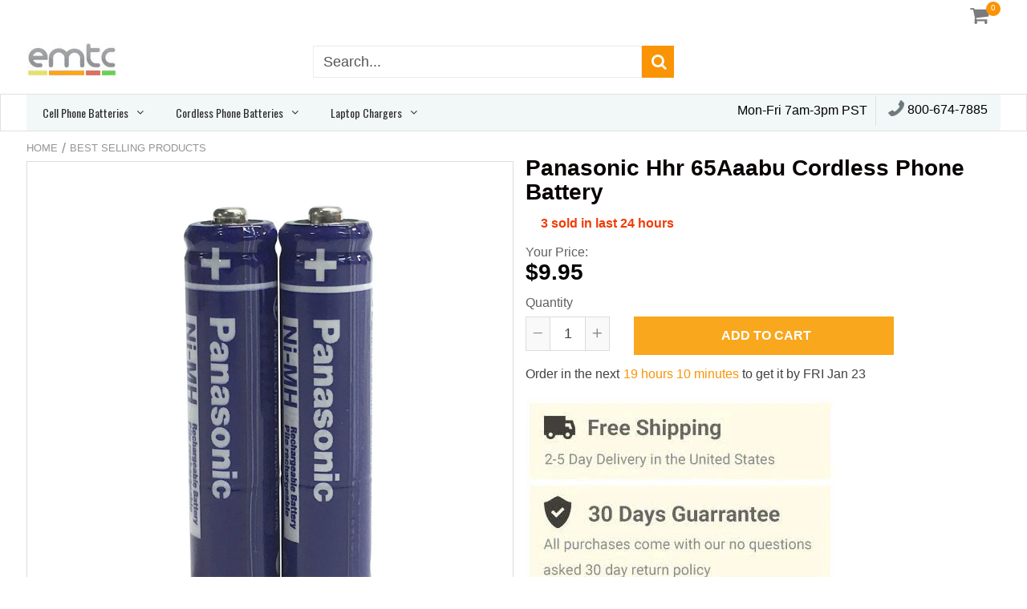

--- FILE ---
content_type: text/css
request_url: https://emtcompany.com/cdn/shop/t/3/assets/timber.scss.css?v=66540211267855162291674766959
body_size: 32410
content:
@font-face{font-family:icons;src:url(/cdn/shop/t/3/assets/icons.eot?v=158399200609435563841555006319);src:url(/cdn/shop/t/3/assets/icons.eot?v=158399200609435563841555006319#iefix) format("embedded-opentype"),url(/cdn/shop/t/3/assets/icons.woff?v=169945158533379702731555006320) format("woff"),url(/cdn/shop/t/3/assets/icons.ttf?v=152698340250222789721555006320) format("truetype"),url(/cdn/shop/t/3/assets/icons.svg?v=134839881921973329121555006320#timber-icons) format("svg");font-weight:400;font-style:normal}@font-face{font-family:FontAwesome;src:url(/cdn/shop/t/3/assets/fontawesome-webfont.eot?v=88752339179571016061555006309);src:url(/cdn/shop/t/3/assets/fontawesome-webfont.eot?v=88752339179571016061555006309) format("embedded-opentype"),url(/cdn/shop/t/3/assets/fontawesome-webfont.woff2?v=32207045845775034261555006310) format("woff2"),url(/cdn/shop/t/3/assets/fontawesome-webfont.woff?v=158931929418379554281555006309) format("woff"),url(/cdn/shop/t/3/assets/fontawesome-webfont.ttf?v=57926983875037866361555006309) format("truetype"),url(/cdn/shop/t/3/assets/fontawesome-webfont.svg?v=140090768765370795391555006309) format("svg");font-weight:400;font-style:normal}.clearfix{*zoom: 1}.clearfix:after{content:"";display:table;clear:both}*,input,:before,:after{box-sizing:border-box}html,body{padding:0;margin:0;-webkit-text-size-adjust:none}article,aside,details,figcaption,figure,footer,header,hgroup,main,nav,section,summary{display:block}audio,canvas,progress,video{display:inline-block;vertical-align:baseline}input[type=number]::-webkit-inner-spin-button,input[type=number]::-webkit-outer-spin-button{height:auto}input[type=search]::-webkit-search-cancel-button,input[type=search]::-webkit-search-decoration{-webkit-appearance:none}*,*:focus{outline:none}.grid,.grid--rev,.grid--full,.grid-uniform{*zoom: 1}.grid:after,.grid--rev:after,.grid--full:after,.grid-uniform:after{content:"";display:table;clear:both}.grid__item.clear{clear:both}.grid,.grid--rev,.grid--full,.grid-uniform{list-style:none;padding:0;margin:0 -30px}@media screen and (max-width: 480px){.grid,.grid--rev,.grid--full,.grid-uniform{margin-left:-15px;margin-right:-15px}}.grid__item{box-sizing:border-box;float:left;min-height:1px;padding-left:30px;vertical-align:top;width:100%}@media screen and (max-width: 480px){.grid__item{padding-left:15px}}.grid--rev{direction:rtl;text-align:left}.grid--rev>.grid__item{direction:ltr;text-align:left;float:right}.grid--full{margin-left:0}.grid--full>.grid__item{padding-left:0}.one-whole{width:100%}.one-half{width:50%}.one-third{width:33.333%}.two-thirds{width:66.666%}.one-quarter{width:25%}.two-quarters{width:50%}.three-quarters{width:75%}.one-fifth{width:20%}.two-fifths{width:40%}.three-fifths{width:60%}.four-fifths{width:80%}.one-sixth{width:16.666%}.two-sixths{width:33.333%}.three-sixths{width:50%}.four-sixths{width:66.666%}.five-sixths{width:83.333%}.one-eighth{width:12.5%}.two-eighths{width:25%}.three-eighths{width:37.5%}.four-eighths{width:50%}.five-eighths{width:62.5%}.six-eighths{width:75%}.seven-eighths{width:87.5%}.one-tenth{width:10%}.two-tenths{width:20%}.three-tenths{width:30%}.four-tenths{width:40%}.five-tenths{width:50%}.six-tenths{width:60%}.seven-tenths{width:70%}.eight-tenths{width:80%}.nine-tenths{width:90%}.one-twelfth{width:8.333%}.two-twelfths{width:16.666%}.three-twelfths{width:25%}.four-twelfths{width:33.333%}.five-twelfths{width:41.666%}.six-twelfths{width:50%}.seven-twelfths{width:58.333%}.eight-twelfths{width:66.666%}.nine-twelfths{width:75%}.ten-twelfths{width:83.333%}.eleven-twelfths{width:91.666%}.show{display:block!important}.hide{display:none!important}.text-left{text-align:left!important}.text-right{text-align:right!important}.text-center{text-align:center!important}.left{float:left!important}.right{float:right!important}@media only screen and (max-width: 480px){.small--one-whole{width:100%}.small--one-half{width:50%}.small--one-third{width:33.333%}.small--two-thirds{width:66.666%}.small--one-quarter{width:25%}.small--two-quarters{width:50%}.small--three-quarters{width:75%}.small--one-fifth{width:20%}.small--two-fifths{width:40%}.small--three-fifths{width:60%}.small--four-fifths{width:80%}.small--one-sixth{width:16.666%}.small--two-sixths{width:33.333%}.small--three-sixths{width:50%}.small--four-sixths{width:66.666%}.small--five-sixths{width:83.333%}.small--one-eighth{width:12.5%}.small--two-eighths{width:25%}.small--three-eighths{width:37.5%}.small--four-eighths{width:50%}.small--five-eighths{width:62.5%}.small--six-eighths{width:75%}.small--seven-eighths{width:87.5%}.small--one-tenth{width:10%}.small--two-tenths{width:20%}.small--three-tenths{width:30%}.small--four-tenths{width:40%}.small--five-tenths{width:50%}.small--six-tenths{width:60%}.small--seven-tenths{width:70%}.small--eight-tenths{width:80%}.small--nine-tenths{width:90%}.small--one-twelfth{width:8.333%}.small--two-twelfths{width:16.666%}.small--three-twelfths{width:25%}.small--four-twelfths{width:33.333%}.small--five-twelfths{width:41.666%}.small--six-twelfths{width:50%}.small--seven-twelfths{width:58.333%}.small--eight-twelfths{width:66.666%}.small--nine-twelfths{width:75%}.small--ten-twelfths{width:83.333%}.small--eleven-twelfths{width:91.666%}.small--show{display:block!important}.small--hide{display:none!important}.small--text-left{text-align:left!important}.small--text-right{text-align:right!important}.small--text-center{text-align:center!important}.small--left{float:left!important}.small--right{float:right!important}.grid-uniform .small--one-half:nth-child(odd),.grid-uniform .small--one-third:nth-child(3n+1),.grid-uniform .small--one-quarter:nth-child(4n+1),.grid-uniform .small--one-fifth:nth-child(5n+1),.grid-uniform .small--one-sixth:nth-child(6n+1),.grid-uniform .small--two-sixths:nth-child(3n+1),.grid-uniform .small--three-sixths:nth-child(odd),.grid-uniform .small--two-eighths:nth-child(4n+1),.grid-uniform .small--four-eighths:nth-child(odd),.grid-uniform .small--five-tenths:nth-child(odd),.grid-uniform .small--one-twelfth:nth-child(12n+1),.grid-uniform .small--two-twelfths:nth-child(6n+1),.grid-uniform .small--three-twelfths:nth-child(4n+1),.grid-uniform .small--four-twelfths:nth-child(3n+1),.grid-uniform .small--six-twelfths:nth-child(odd){clear:both}}@media only screen and (min-width: 481px) and (max-width: 767px){.medium--one-whole{width:100%}.medium--one-half{width:50%}.medium--one-third{width:33.333%}.medium--two-thirds{width:66.666%}.medium--one-quarter{width:25%}.medium--two-quarters{width:50%}.medium--three-quarters{width:75%}.medium--one-fifth{width:20%}.medium--two-fifths{width:40%}.medium--three-fifths{width:60%}.medium--four-fifths{width:80%}.medium--one-sixth{width:16.666%}.medium--two-sixths{width:33.333%}.medium--three-sixths{width:50%}.medium--four-sixths{width:66.666%}.medium--five-sixths{width:83.333%}.medium--one-eighth{width:12.5%}.medium--two-eighths{width:25%}.medium--three-eighths{width:37.5%}.medium--four-eighths{width:50%}.medium--five-eighths{width:62.5%}.medium--six-eighths{width:75%}.medium--seven-eighths{width:87.5%}.medium--one-tenth{width:10%}.medium--two-tenths{width:20%}.medium--three-tenths{width:30%}.medium--four-tenths{width:40%}.medium--five-tenths{width:50%}.medium--six-tenths{width:60%}.medium--seven-tenths{width:70%}.medium--eight-tenths{width:80%}.medium--nine-tenths{width:90%}.medium--one-twelfth{width:8.333%}.medium--two-twelfths{width:16.666%}.medium--three-twelfths{width:25%}.medium--four-twelfths{width:33.333%}.medium--five-twelfths{width:41.666%}.medium--six-twelfths{width:50%}.medium--seven-twelfths{width:58.333%}.medium--eight-twelfths{width:66.666%}.medium--nine-twelfths{width:75%}.medium--ten-twelfths{width:83.333%}.medium--eleven-twelfths{width:91.666%}.medium--show{display:block!important}.medium--hide{display:none!important}.medium--text-left{text-align:left!important}.medium--text-right{text-align:right!important}.medium--text-center{text-align:center!important}.medium--left{float:left!important}.medium--right{float:right!important}.grid-uniform .medium--one-half:nth-child(odd),.grid-uniform .medium--one-third:nth-child(3n+1),.grid-uniform .medium--one-quarter:nth-child(4n+1),.grid-uniform .medium--one-fifth:nth-child(5n+1),.grid-uniform .medium--one-sixth:nth-child(6n+1),.grid-uniform .medium--two-sixths:nth-child(3n+1),.grid-uniform .medium--three-sixths:nth-child(odd),.grid-uniform .medium--two-eighths:nth-child(4n+1),.grid-uniform .medium--four-eighths:nth-child(odd),.grid-uniform .medium--five-tenths:nth-child(odd),.grid-uniform .medium--one-twelfth:nth-child(12n+1),.grid-uniform .medium--two-twelfths:nth-child(6n+1),.grid-uniform .medium--three-twelfths:nth-child(4n+1),.grid-uniform .medium--four-twelfths:nth-child(3n+1),.grid-uniform .medium--six-twelfths:nth-child(odd){clear:both}}@media only screen and (max-width: 767px){.medium-down--one-whole{width:100%}.medium-down--one-half{width:50%}.medium-down--one-third{width:33.333%}.medium-down--two-thirds{width:66.666%}.medium-down--one-quarter{width:25%}.medium-down--two-quarters{width:50%}.medium-down--three-quarters{width:75%}.medium-down--one-fifth{width:20%}.medium-down--two-fifths{width:40%}.medium-down--three-fifths{width:60%}.medium-down--four-fifths{width:80%}.medium-down--one-sixth{width:16.666%}.medium-down--two-sixths{width:33.333%}.medium-down--three-sixths{width:50%}.medium-down--four-sixths{width:66.666%}.medium-down--five-sixths{width:83.333%}.medium-down--one-eighth{width:12.5%}.medium-down--two-eighths{width:25%}.medium-down--three-eighths{width:37.5%}.medium-down--four-eighths{width:50%}.medium-down--five-eighths{width:62.5%}.medium-down--six-eighths{width:75%}.medium-down--seven-eighths{width:87.5%}.medium-down--one-tenth{width:10%}.medium-down--two-tenths{width:20%}.medium-down--three-tenths{width:30%}.medium-down--four-tenths{width:40%}.medium-down--five-tenths{width:50%}.medium-down--six-tenths{width:60%}.medium-down--seven-tenths{width:70%}.medium-down--eight-tenths{width:80%}.medium-down--nine-tenths{width:90%}.medium-down--one-twelfth{width:8.333%}.medium-down--two-twelfths{width:16.666%}.medium-down--three-twelfths{width:25%}.medium-down--four-twelfths{width:33.333%}.medium-down--five-twelfths{width:41.666%}.medium-down--six-twelfths{width:50%}.medium-down--seven-twelfths{width:58.333%}.medium-down--eight-twelfths{width:66.666%}.medium-down--nine-twelfths{width:75%}.medium-down--ten-twelfths{width:83.333%}.medium-down--eleven-twelfths{width:91.666%}.medium-down--show{display:block!important}.medium-down--hide{display:none!important}.medium-down--text-left{text-align:left!important}.medium-down--text-right{text-align:right!important}.medium-down--text-center{text-align:center!important}.medium-down--left{float:left!important}.medium-down--right{float:right!important}.grid-uniform .medium-down--one-half:nth-child(odd),.grid-uniform .medium-down--one-third:nth-child(3n+1),.grid-uniform .medium-down--one-quarter:nth-child(4n+1),.grid-uniform .medium-down--one-fifth:nth-child(5n+1),.grid-uniform .medium-down--one-sixth:nth-child(6n+1),.grid-uniform .medium-down--two-sixths:nth-child(3n+1),.grid-uniform .medium-down--three-sixths:nth-child(odd),.grid-uniform .medium-down--two-eighths:nth-child(4n+1),.grid-uniform .medium-down--four-eighths:nth-child(odd),.grid-uniform .medium-down--five-tenths:nth-child(odd),.grid-uniform .medium-down--one-twelfth:nth-child(12n+1),.grid-uniform .medium-down--two-twelfths:nth-child(6n+1),.grid-uniform .medium-down--three-twelfths:nth-child(4n+1),.grid-uniform .medium-down--four-twelfths:nth-child(3n+1),.grid-uniform .medium-down--six-twelfths:nth-child(odd){clear:both}}@media only screen and (min-width: 768px){.large--one-whole{width:100%}.large--one-half{width:50%}.large--one-third{width:33.333%}.large--two-thirds{width:66.666%}.large--one-quarter{width:25%}.large--two-quarters{width:50%}.large--three-quarters{width:75%}.large--one-fifth{width:20%}.large--two-fifths{width:40%}.large--three-fifths{width:60%}.large--four-fifths{width:80%}.large--one-sixth{width:16.666%}.large--two-sixths{width:33.333%}.large--three-sixths{width:50%}.large--four-sixths{width:66.666%}.large--five-sixths{width:83.333%}.large--one-eighth{width:12.5%}.large--two-eighths{width:25%}.large--three-eighths{width:37.5%}.large--four-eighths{width:50%}.large--five-eighths{width:62.5%}.large--six-eighths{width:75%}.large--seven-eighths{width:87.5%}.large--one-tenth{width:10%}.large--two-tenths{width:20%}.large--three-tenths{width:30%}.large--four-tenths{width:40%}.large--five-tenths{width:50%}.large--six-tenths{width:60%}.large--seven-tenths{width:70%}.large--eight-tenths{width:80%}.large--nine-tenths{width:90%}.large--one-twelfth{width:8.333%}.large--two-twelfths{width:16.666%}.large--three-twelfths{width:25%}.large--four-twelfths{width:33.333%}.large--five-twelfths{width:41.666%}.large--six-twelfths{width:50%}.large--seven-twelfths{width:58.333%}.large--eight-twelfths{width:66.666%}.large--nine-twelfths{width:75%}.large--ten-twelfths{width:83.333%}.large--eleven-twelfths{width:91.666%}.large--show{display:block!important}.large--hide{display:none!important}.large--text-left{text-align:left!important}.large--text-right{text-align:right!important}.large--text-center{text-align:center!important}.large--left{float:left!important}.large--right{float:right!important}.grid-uniform .large--one-half:nth-child(odd),.grid-uniform .large--one-third:nth-child(3n+1),.grid-uniform .large--one-quarter:nth-child(4n+1),.grid-uniform .large--one-fifth:nth-child(5n+1),.grid-uniform .large--one-sixth:nth-child(6n+1),.grid-uniform .large--two-sixths:nth-child(3n+1),.grid-uniform .large--three-sixths:nth-child(odd),.grid-uniform .large--two-eighths:nth-child(4n+1),.grid-uniform .large--four-eighths:nth-child(odd),.grid-uniform .large--five-tenths:nth-child(odd),.grid-uniform .large--one-twelfth:nth-child(12n+1),.grid-uniform .large--two-twelfths:nth-child(6n+1),.grid-uniform .large--three-twelfths:nth-child(4n+1),.grid-uniform .large--four-twelfths:nth-child(3n+1),.grid-uniform .large--six-twelfths:nth-child(odd){clear:both}}[class*=push--]{position:relative}.push--one-whole{left:100%}.push--one-half{left:50%}.push--one-third{left:33.333%}.push--two-thirds{left:66.666%}.push--one-quarter{left:25%}.push--two-quarters{left:50%}.push--three-quarters{left:75%}.push--one-fifth{left:20%}.push--two-fifths{left:40%}.push--three-fifths{left:60%}.push--four-fifths{left:80%}.push--one-sixth{left:16.666%}.push--two-sixths{left:33.333%}.push--three-sixths{left:50%}.push--four-sixths{left:66.666%}.push--five-sixths{left:83.333%}.push--one-eighth{left:12.5%}.push--two-eighths{left:25%}.push--three-eighths{left:37.5%}.push--four-eighths{left:50%}.push--five-eighths{left:62.5%}.push--six-eighths{left:75%}.push--seven-eighths{left:87.5%}.push--one-tenth{left:10%}.push--two-tenths{left:20%}.push--three-tenths{left:30%}.push--four-tenths{left:40%}.push--five-tenths{left:50%}.push--six-tenths{left:60%}.push--seven-tenths{left:70%}.push--eight-tenths{left:80%}.push--nine-tenths{left:90%}.push--one-twelfth{left:8.333%}.push--two-twelfths{left:16.666%}.push--three-twelfths{left:25%}.push--four-twelfths{left:33.333%}.push--five-twelfths{left:41.666%}.push--six-twelfths{left:50%}.push--seven-twelfths{left:58.333%}.push--eight-twelfths{left:66.666%}.push--nine-twelfths{left:75%}.push--ten-twelfths{left:83.333%}.push--eleven-twelfths{left:91.666%}@media only screen and (min-width: 481px) and (max-width: 767px){.push--medium--one-whole{left:100%}.push--medium--one-half{left:50%}.push--medium--one-third{left:33.333%}.push--medium--two-thirds{left:66.666%}.push--medium--one-quarter{left:25%}.push--medium--two-quarters{left:50%}.push--medium--three-quarters{left:75%}.push--medium--one-fifth{left:20%}.push--medium--two-fifths{left:40%}.push--medium--three-fifths{left:60%}.push--medium--four-fifths{left:80%}.push--medium--one-sixth{left:16.666%}.push--medium--two-sixths{left:33.333%}.push--medium--three-sixths{left:50%}.push--medium--four-sixths{left:66.666%}.push--medium--five-sixths{left:83.333%}.push--medium--one-eighth{left:12.5%}.push--medium--two-eighths{left:25%}.push--medium--three-eighths{left:37.5%}.push--medium--four-eighths{left:50%}.push--medium--five-eighths{left:62.5%}.push--medium--six-eighths{left:75%}.push--medium--seven-eighths{left:87.5%}.push--medium--one-tenth{left:10%}.push--medium--two-tenths{left:20%}.push--medium--three-tenths{left:30%}.push--medium--four-tenths{left:40%}.push--medium--five-tenths{left:50%}.push--medium--six-tenths{left:60%}.push--medium--seven-tenths{left:70%}.push--medium--eight-tenths{left:80%}.push--medium--nine-tenths{left:90%}.push--medium--one-twelfth{left:8.333%}.push--medium--two-twelfths{left:16.666%}.push--medium--three-twelfths{left:25%}.push--medium--four-twelfths{left:33.333%}.push--medium--five-twelfths{left:41.666%}.push--medium--six-twelfths{left:50%}.push--medium--seven-twelfths{left:58.333%}.push--medium--eight-twelfths{left:66.666%}.push--medium--nine-twelfths{left:75%}.push--medium--ten-twelfths{left:83.333%}.push--medium--eleven-twelfths{left:91.666%}}@media only screen and (max-width: 767px){.push--medium-down--one-whole{left:100%}.push--medium-down--one-half{left:50%}.push--medium-down--one-third{left:33.333%}.push--medium-down--two-thirds{left:66.666%}.push--medium-down--one-quarter{left:25%}.push--medium-down--two-quarters{left:50%}.push--medium-down--three-quarters{left:75%}.push--medium-down--one-fifth{left:20%}.push--medium-down--two-fifths{left:40%}.push--medium-down--three-fifths{left:60%}.push--medium-down--four-fifths{left:80%}.push--medium-down--one-sixth{left:16.666%}.push--medium-down--two-sixths{left:33.333%}.push--medium-down--three-sixths{left:50%}.push--medium-down--four-sixths{left:66.666%}.push--medium-down--five-sixths{left:83.333%}.push--medium-down--one-eighth{left:12.5%}.push--medium-down--two-eighths{left:25%}.push--medium-down--three-eighths{left:37.5%}.push--medium-down--four-eighths{left:50%}.push--medium-down--five-eighths{left:62.5%}.push--medium-down--six-eighths{left:75%}.push--medium-down--seven-eighths{left:87.5%}.push--medium-down--one-tenth{left:10%}.push--medium-down--two-tenths{left:20%}.push--medium-down--three-tenths{left:30%}.push--medium-down--four-tenths{left:40%}.push--medium-down--five-tenths{left:50%}.push--medium-down--six-tenths{left:60%}.push--medium-down--seven-tenths{left:70%}.push--medium-down--eight-tenths{left:80%}.push--medium-down--nine-tenths{left:90%}.push--medium-down--one-twelfth{left:8.333%}.push--medium-down--two-twelfths{left:16.666%}.push--medium-down--three-twelfths{left:25%}.push--medium-down--four-twelfths{left:33.333%}.push--medium-down--five-twelfths{left:41.666%}.push--medium-down--six-twelfths{left:50%}.push--medium-down--seven-twelfths{left:58.333%}.push--medium-down--eight-twelfths{left:66.666%}.push--medium-down--nine-twelfths{left:75%}.push--medium-down--ten-twelfths{left:83.333%}.push--medium-down--eleven-twelfths{left:91.666%}}@media only screen and (min-width: 768px){.push--large--one-whole{left:100%}.push--large--one-half{left:50%}.push--large--one-third{left:33.333%}.push--large--two-thirds{left:66.666%}.push--large--one-quarter{left:25%}.push--large--two-quarters{left:50%}.push--large--three-quarters{left:75%}.push--large--one-fifth{left:20%}.push--large--two-fifths{left:40%}.push--large--three-fifths{left:60%}.push--large--four-fifths{left:80%}.push--large--one-sixth{left:16.666%}.push--large--two-sixths{left:33.333%}.push--large--three-sixths{left:50%}.push--large--four-sixths{left:66.666%}.push--large--five-sixths{left:83.333%}.push--large--one-eighth{left:12.5%}.push--large--two-eighths{left:25%}.push--large--three-eighths{left:37.5%}.push--large--four-eighths{left:50%}.push--large--five-eighths{left:62.5%}.push--large--six-eighths{left:75%}.push--large--seven-eighths{left:87.5%}.push--large--one-tenth{left:10%}.push--large--two-tenths{left:20%}.push--large--three-tenths{left:30%}.push--large--four-tenths{left:40%}.push--large--five-tenths{left:50%}.push--large--six-tenths{left:60%}.push--large--seven-tenths{left:70%}.push--large--eight-tenths{left:80%}.push--large--nine-tenths{left:90%}.push--large--one-twelfth{left:8.333%}.push--large--two-twelfths{left:16.666%}.push--large--three-twelfths{left:25%}.push--large--four-twelfths{left:33.333%}.push--large--five-twelfths{left:41.666%}.push--large--six-twelfths{left:50%}.push--large--seven-twelfths{left:58.333%}.push--large--eight-twelfths{left:66.666%}.push--large--nine-twelfths{left:75%}.push--large--ten-twelfths{left:83.333%}.push--large--eleven-twelfths{left:91.666%}}html,body{background-color:#fff}[tabindex="-1"]:focus{outline:none}.wrapper{*zoom: 1;max-width:1180px;margin:0 auto;padding:0 15px}.wrapper:after{content:"";display:table;clear:both}@media screen and (min-width: 481px){.wrapper{padding:0 30px}}@media screen and (max-width: 767px){.wrapper.slideshow{padding:0}}.main-content{display:block}@media screen and (max-width: 767px){.main-content #homepage_slider{padding-top:0;margin-top:-1px}}.is-transitioning{display:block!important;visibility:visible!important}.display-table{display:table;table-layout:fixed;width:100%}.display-table-cell{display:table-cell;vertical-align:middle;float:none}@media screen and (min-width: 768px){.large--display-table{display:table;table-layout:fixed;width:100%}.large--display-table-cell{display:table-cell;vertical-align:middle;float:none}}.visually-hidden,.supports-fontface .icon-fallback-text .fallback-text{position:absolute;overflow:hidden;clip:rect(0 0 0 0);height:1px;width:1px;margin:-1px;padding:0;border:0}body,input,textarea,button,select{font-size:18px;font-family:roboto,HelveticaNeue,Helvetica Neue,Helvetica,Arial,sans-serif;color:#000;font-weight:300;-webkit-font-smoothing:antialiased;-webkit-text-size-adjust:100%}h1,.h1,h2,.h2,h3,.h3,h4,.h4,h5,.h5,h6,.h6{display:block;font-family:roboto,HelveticaNeue,Helvetica Neue,Helvetica,Arial,sans-serif;font-weight:500;margin:0 0 .5em;line-height:1.4}h1 a,.h1 a,h2 a,.h2 a,h3 a,.h3 a,h4 a,.h4 a,h5 a,.h5 a,h6 a,.h6 a{text-decoration:none;font-weight:inherit}h1,.h1{font-size:2em}h2,.h2{font-size:1.55556em}h3,.h3{font-size:1.22222em}h4,.h4{font-size:1.11111em}h5,.h5{font-size:.88889em}h6,.h6{font-size:.77778em}p{margin:0 0 15px}p img{margin:0}em{font-style:italic}b,strong{font-weight:700}small{font-size:.9em}sup,sub{position:relative;font-size:60%;vertical-align:baseline}sup{top:-.5em}sub{bottom:-.5em}blockquote{font-size:1.125em;line-height:1.45;font-style:italic;margin:0 0 30px;padding:15px 30px;border-left:1px solid #dddcdc}blockquote p{margin-bottom:0}blockquote p+cite{margin-top:15px}blockquote cite{display:block;font-size:.75em}blockquote cite:before{content:"\2014  "}code,pre{background-color:#faf7f5;font-family:Consolas,monospace;font-size:1em;border:0 none;padding:0 2px;color:#51ab62}pre{overflow:auto;padding:15px;margin:0 0 30px}hr{clear:both;border-top:solid #dddcdc;border-width:1px 0 0;margin:15px 0;height:0}hr.hr--small{margin:15px 0}hr.hr--clear{border-top-color:transparent}.section-header{margin-bottom:20px;padding-bottom:10px}@media screen and (min-width: 768px){.section-header{display:table;width:100%}.section-header__title{margin-bottom:12px}.section-header__left{display:table-cell;vertical-align:middle;margin-bottom:0}.section-header__left h1,.section-header__left .h1,.section-header__left h2,.section-header__left .h2,.section-header__left h3,.section-header__left .h3,.section-header__left h4,.section-header__left .h4{margin-bottom:0}.section-header__right{display:table-cell;vertical-align:middle;text-align:right;width:auto}.section-header__right label[for]{margin-left:10px}}@media screen and (min-width: 768px) and (max-width: 767px){.section-header__right{margin-bottom:30px}}@media screen and (max-width: 480px){.section-header__right .form-horizontal{width:100%}.section-header__right .form-horizontal #SortBy,.section-header__right .form-horizontal #CollectionTags{display:block;margin-bottom:10px;margin-top:5px;width:100%}}@media screen and (max-width: 480px){.template-collection .main-content .grid__item{padding-left:15px;padding-right:15px}}@media screen and (min-width: 481px) and (max-width: 767px){.template-collection .main-content .grid__item{padding-left:30px;padding-right:30px}}.template-collection .main-content .grid__item.large--one-whole{padding-right:30px}@media screen and (max-width: 767px){.template-collection .main-content .grid__item.large--one-whole{padding-right:15px}}.template-collection .main-content .grid__item.large--one-whole .grid-uniform{margin-right:0}@media screen and (max-width: 767px){.template-collection .main-content .grid__item.large--one-whole .grid-uniform{margin-right:-15px}}.template-collection .main-content .grid__item.large--three-quarters{padding-right:30px}@media screen and (max-width: 767px){.template-collection .main-content .grid__item.large--three-quarters{padding-right:15px}}.template-collection .main-content .grid__item.large--three-quarters .grid-uniform{margin-right:0}@media screen and (max-width: 767px){.template-collection .main-content .grid__item.large--three-quarters .grid-uniform{margin-right:-15px}}.template-collection .section-header{border-bottom:1px solid #dddcdc}.template-collection .product-side-collection-title{background:#efefef;color:#000;font-size:15px;margin:5px 0 0;padding:10px 0 10px 20px}.template-collection .collection-list-side{background:#3d3d3d;list-style:outside none none;margin:0 0 15px;padding:0}.template-collection .collection-list-side>li{background:#3d3d3d;border:1px solid #E9E9E9;padding-bottom:10px;padding-left:20px;padding-top:10px;margin:0}.template-collection .collection-list-side>li.collection-selected{border-left:3px solid #fa9405!important}.template-collection .collection-list-side>li a{color:#fff;display:block;font-size:13px;text-decoration:none}@media screen and (max-width: 1220px){.large--one-whole .grid-uniform .custom--width-one-half{clear:none!important}}@media screen and (max-width: 979px){.large--one-whole .grid-uniform .custom--width-one-half{clear:none!important}}@media screen and (max-width: 650px){.large--one-whole .grid-uniform .custom--width-one-half{clear:none!important}}.large--three-quarters .grid-uniform .custom--width-one-half{clear:none!important}@media screen and (max-width: 979px){.large--three-quarters .grid-uniform .custom--width-one-half{clear:none!important}}@media screen and (max-width: 650px){.large--three-quarters .grid-uniform .custom--width-one-half{clear:none!important}}.section-header__right .form-horizontal,.section-header__right .collection-view{display:inline-block;vertical-align:middle}.collection-view{display:inline-block;border:1px solid #dddcdc;border-radius:0;padding:0 5px;height:37px;overflow:hidden}@media screen and (min-width: 768px){.collection-view{display:inline-block}}.change-view{display:block;background:none;border:0 none;float:left;padding:10px 8px;color:#dddcdc;line-height:1}.change-view:hover,.change-view:focus{color:#fa9405}.change-view--active{cursor:default;color:#fa9405}.rte{margin-bottom:15px}.rte a{text-decoration:underline}.rte h1,.rte .h1,.rte h2,.rte .h2,.rte h3,.rte .h3,.rte h4,.rte .h4,.rte h5,.rte .h5,.rte h6,.rte .h6{margin-top:2em}.rte h1:first-child,.rte .h1:first-child,.rte h2:first-child,.rte .h2:first-child,.rte h3:first-child,.rte .h3:first-child,.rte h4:first-child,.rte .h4:first-child,.rte h5:first-child,.rte .h5:first-child,.rte h6:first-child,.rte .h6:first-child{margin-top:0}.rte h1 a,.rte .h1 a,.rte h2 a,.rte .h2 a,.rte h3 a,.rte .h3 a,.rte h4 a,.rte .h4 a,.rte h5 a,.rte .h5 a,.rte h6 a,.rte .h6 a{text-decoration:none}.rte>div{margin-bottom:15px}.rte li{margin-bottom:.4em}.rte--header{margin-bottom:0}a,.text-link{color:#fa9405;text-decoration:none;background:transparent}a:hover,a:focus{color:#fbb450}button{overflow:visible}button[disabled],html input[disabled]{cursor:default}.btn,.btn--secondary,.rte .btn--secondary,.rte .btn{display:inline-block;padding:8px 10px;width:auto;margin:0;line-height:1.42;font-weight:700;text-decoration:none;text-align:center;vertical-align:middle;white-space:nowrap;cursor:pointer;border:1px solid transparent;-webkit-user-select:none;-moz-user-select:none;-ms-user-select:none;user-select:none;-webkit-appearance:none;-moz-appearance:none;border-radius:0;background-color:#fa9405!important;color:#fff!important}.btn:hover,.btn--secondary:hover,.rte .btn:hover,.rte .btn--secondary:hover{background-color:#c87604!important;color:#fff!important}.btn:active,.btn--secondary:active,.btn:focus,.btn--secondary:focus,.rte .btn:active,.rte .btn--secondary:active,.rte .btn:focus,.rte .btn--secondary:focus{background-color:#c87604!important;color:#fff!important}.btn[disabled],[disabled].btn--secondary,.btn.disabled,.disabled.btn--secondary,.rte .btn[disabled],.rte [disabled].btn--secondary,.rte .btn.disabled,.rte .disabled.btn--secondary{cursor:default;color:#b6b6b6;background-color:#f6f6f6!important}.btn--secondary,.rte .btn--secondary{background-color:#119cf5!important}.btn--secondary:hover,.rte .btn--secondary:hover{background-color:#097fca!important;color:#fff!important}.btn--secondary:active,.btn--secondary:focus,.rte .btn--secondary:active,.rte .btn--secondary:focus{background-color:#097fca!important;color:#fff!important}.btn--small{padding:4px 5px;font-size:.66667em}.btn--large{padding:12px 15px;font-size:.88889em}.btn--full{width:100%}.text-link{display:inline;border:0 none;background:none;padding:0;margin:0}ul,ol{margin:0 0 15px 20px;padding:0}ol{list-style:decimal}ul ul,ul ol,ol ol,ol ul{margin:4px 0 5px 20px}li{margin-bottom:.25em}ul.square{list-style:square outside}ul.disc{list-style:disc outside}ol.alpha{list-style:lower-alpha outside}.no-bullets{list-style:none outside;margin-left:0}.inline-list{margin-left:0}.inline-list li{display:inline-block;margin-bottom:0}table{width:100%;border-collapse:collapse;border-spacing:0}table.full{width:100%;margin-bottom:0;table-layout:inherit}.table-wrap{max-width:100%;-webkit-overflow-scrolling:touch}th{font-weight:700}th,td{text-align:left;padding:0;border:none}@media screen and (max-width: 480px){.table--small-hide{display:none!important}.table__section+.table__section{position:relative;margin-top:10px;padding-top:15px}.table__section+.table__section:after{content:"";display:block;position:absolute;top:0;left:15px;right:15px}}.media,.media-flex{overflow:hidden;_overflow:visible;zoom:1}.media-img{float:left;margin-right:30px}.media-img-right{float:right;margin-left:30px}.media-img img,.media-img-right img{display:block}img{border:0 none}svg:not(:root){overflow:hidden}img,iframe{max-width:100%}.video-wrapper{position:relative;overflow:hidden;max-width:100%;height:430px}.video-wrapper iframe{position:absolute;top:0;left:0;width:100%;height:100%}form{margin-bottom:0}@media screen and (max-width: 767px){input,textarea{font-size:16px}}input,textarea,button,select{padding:0;margin:0;-webkit-user-select:text;-moz-user-select:text;-ms-user-select:text;user-select:text}button{background:none;border:none;cursor:pointer}button,input,textarea{-webkit-appearance:none;-moz-appearance:none}button{background:none;border:none;display:inline-block;cursor:pointer}fieldset{border:1px solid #dddcdc;padding:15px}legend{border:0;padding:0}button,input[type=submit]{cursor:pointer}input,textarea,select{border:1px solid #dddcdc;max-width:100%;padding:8px 10px;border-radius:0}input:focus,textarea:focus,select:focus{border:1px solid #c4c2c2}input[disabled],input.disabled,textarea[disabled],textarea.disabled,select[disabled],select.disabled{cursor:default;background-color:#f6f6f6;border-color:#b6b6b6}input.input-full,textarea.input-full,select.input-full{width:100%;resize:none}textarea{min-height:100px}input[type=checkbox],input[type=radio]{display:inline;margin:0 8px 0 0;padding:0;width:auto}input[type=checkbox]{-webkit-appearance:checkbox;-moz-appearance:checkbox}input[type=radio]{-webkit-appearance:radio;-moz-appearance:radio}input[type=image]{padding-left:0;padding-right:0}select{-webkit-appearance:none;-moz-appearance:none;appearance:none;background-position:right center;background-image:url(/cdn/shop/t/3/assets/ico-select.svg?v=80103462439189041331555006430);background-repeat:no-repeat;background-position:right 10px center;background-color:transparent;padding-right:25px;text-indent:.01px;text-overflow:"";cursor:pointer}.ie9 select,.lt-ie9 select{padding-right:10px;background-image:none}select#onChangeTrigger{background-image:url(/cdn/shop/t/3/assets/ico-select.png?v=69963476718070941541555006319);background-repeat:no-repeat;background-position:right 10px center;background-color:transparent}optgroup{font-weight:700}option{color:#000;background-color:#fff}select::-ms-expand{display:none}.hidden-label{position:absolute;height:0;width:0;margin-bottom:0;overflow:hidden;clip:rect(1px,1px,1px,1px)}.ie9 .hidden-label,.lt-ie9 .hidden-label{position:static;height:auto;width:auto;margin-bottom:2px;overflow:visible;clip:initial}label[for]{cursor:pointer}.form-vertical input,.form-vertical select,.form-vertical textarea{display:block;margin-bottom:5px;margin-top:5px}.form-vertical input[type=radio],.form-vertical input[type=checkbox]{display:inline-block}input.error,select.error,textarea.error{border-color:#d02e2e;background-color:#fff6f6;color:#d02e2e}label.error{color:#d02e2e}.input-group{position:relative;display:table;border-collapse:separate}.input-group .input-group-field:first-child,.input-group .input-group-btn:first-child,.input-group .input-group-btn:first-child>.btn,.input-group .input-group-btn:first-child>.btn--secondary,.input-group input[type=hidden]:first-child+.input-group-field,.input-group input[type=hidden]:first-child+.input-group-btn>.btn,.input-group input[type=hidden]:first-child+.input-group-btn>.btn--secondary{border-radius:0}.input-group .input-group-field:last-child,.input-group .input-group-btn:last-child>.btn,.input-group .input-group-btn:last-child>.btn--secondary{border-radius:0}.input-group input::-moz-focus-inner{border:0;padding:0;margin-top:-1px;margin-bottom:-1px}.input-group-field,.input-group-btn{display:table-cell;vertical-align:middle;margin:0}.input-group .btn,.input-group .btn--secondary,.input-group .input-group-field{height:40px}.input-group .input-group-field{width:100%}.mobile--search .input-group .input-group-field{margin-top:7px;vertical-align:top}.input-group-btn{position:relative;white-space:nowrap;width:1%;padding:0}.icon-fallback-text .icon{display:none}.supports-fontface .icon-fallback-text .icon{display:inline-block}.icon:before{display:none}.supports-fontface .icon:before{display:inline;font-family:icons;text-decoration:none;speak:none;font-style:normal;font-weight:400;font-variant:normal;text-transform:none;line-height:1;-webkit-font-smoothing:antialiased;-moz-osx-font-smoothing:grayscale}.icon-amazon_payments:before{content:"\e800"}.icon-american_express:before{content:"A"}.icon-arrow-down:before{content:"\e607"}.icon-bitcoin:before{content:"B"}.icon-cart:before{content:"\e600"}.icon-cirrus:before{content:"C"}.icon-dankort:before{content:"d"}.icon-diners_club:before{content:"c"}.icon-discover:before{content:"D"}.icon-dogecoin:before{content:"\e904"}.icon-dwolla:before{content:"\e905"}.icon-facebook:before{content:"f"}.icon-fancy:before{content:"F"}.icon-forbrugsforeningen:before{content:"\e906"}.icon-google-plus:before{content:"\e900"}.icon-grid-view:before{content:"\e603"}.icon-hamburger:before{content:"\e601"}.icon-instagram:before{content:"\e901"}.icon-interac:before{content:"I"}.icon-jcb:before{content:"J"}.icon-list-view:before{content:"\e604"}.icon-litecoin:before{content:"\e908"}.icon-maestro:before{content:"m"}.icon-master:before{content:"M"}.icon-minus:before{content:"\e602"}.icon-paypal:before{content:"P"}.icon-pinterest:before{content:"p"}.icon-plus:before{content:"\e605"}.icon-rss:before{content:"r"}.icon-search:before{content:"s"}.icon-stripe:before{content:"S"}.icon-tumblr:before{content:"t"}.icon-twitter:before{content:"T"}.icon-vimeo:before{content:"v"}.icon-visa:before{content:"V"}.icon-x:before{content:"\e606"}.icon-youtube:before{content:"y"}.payment-icons{-webkit-user-select:none;-moz-user-select:none;-ms-user-select:none;user-select:none;cursor:default}.payment-icons li{margin:0 7.5px 7.5px;color:#bbb;cursor:default}.payment-icons .icon{font-size:30px;line-height:30px}.payment-icons .fallback-text{text-transform:capitalize}.social-icons li{margin:0 15px 15px;vertical-align:middle}@media screen and (min-width: 481px){.social-icons li{margin-left:0}}.social-icons li .icon{font-size:30px;line-height:26px}.social-icons li a{color:#bbb}.social-icons li a:hover{color:#a2a2a2}.pagination{margin-bottom:1em;text-align:right}.pagination>span{display:inline-block;line-height:1}.pagination>span.next,.pagination>span.prev{background-color:#fff;border:1px solid #ebebeb;font-size:20px;min-height:40px;line-height:18px;border-radius:50%;text-align:center;min-width:40px}.pagination>span.next>a,.pagination>span.prev>a{color:#414141}.pagination a{display:block}.pagination a,.pagination .page.current{padding:8px}.site-header{padding:0;background-color:#fff}.site-header.sticky{position:fixed;width:100%;z-index:5;opacity:.95;top:0!important}.site-header.sticky .header-stripbar{min-height:35px}.site-header.sticky .header-stripbar a{line-height:35px}.site-header.sticky .site-nav__link{padding:10px 15px}.site-header .grid--table{display:table;table-layout:fixed;width:100%;height:100%}.site-header .grid--table>.grid__item{padding:10px 0;float:none;display:table-cell;vertical-align:middle}.site-header .header-stripbar{background-color:#fff;color:#fff;overflow:hidden;font-weight:300}.site-header .header-stripbar .flagImg{max-height:40px}.site-header .header-stripbar .flagImg .flag{margin-top:3px}.site-header .header-stripbar a{color:#fff;display:inline-block;vertical-align:top;font-size:18px;font-family:Dosis}.site-header .header-stripbar .topstrip-nav{list-style:outside none none;margin:0}.site-header .header-stripbar .topstrip-nav .top-nav-link{float:left;margin:0;padding:0;border-right:1px solid rgba(0,0,0,0);font-size:18px;font-family:Dosis;background-color:#9a6262}.site-header .header-stripbar .topstrip-nav .top-nav-link.my-account{border:none}.site-header .header-stripbar .topstrip-nav .top-nav-link.cust-name{padding:0 0 0 8px}.site-header .header-stripbar .topstrip-nav .top-nav-link:last-child{margin:0;border:none}.site-header .header-stripbar .topstrip-nav .top-nav-link:first-child{border-left:1px solid rgba(0,0,0,0)}.site-header .header-stripbar .topstrip-nav .top-nav-link a{background-color:#9a6262;color:#fff;padding:0 8px}.site-header .header-stripbar .topstrip-nav .top-nav-link a:hover,.site-header .header-stripbar .topstrip-nav .top-nav-link a:active{background-color:#89ba44;color:#fff}.site-header .header-stripbar .topstrip-nav .top-nav-link a.site-header__cart-toggle{background-color:#627f9a;color:#a7a7a7}.site-header .header-stripbar .topstrip-nav .top-nav-link a.site-header__cart-toggle .icon.icon-cart{font-size:24px;line-height:42px}.site-header .header-stripbar .topstrip-nav .top-nav-link a.site-header__cart-toggle .CartCount{vertical-align:top}.site-header .header-stripbar .topstrip-nav .top-nav-link a.site-header__cart-toggle .cart--icon-desktop{height:28px;vertical-align:middle;margin-bottom:2px;margin-right:3px}.site-header .header-stripbar .topstrip-nav .top-nav-link a.site-header__cart-toggle:hover,.site-header .header-stripbar .topstrip-nav .top-nav-link a.site-header__cart-toggle:active{background-color:#fff;color:#fff}.site-header .main-header{overflow:hidden}@media screen and (max-width: 480px){.site-header .main-header{height:90px}}@media screen and (min-width: 768px) and (max-width: 1170px){.site-header .main-header .laptop--hide{display:none}.site-header .main-header .large--one-quarter,.site-header .main-header .sticky .large--one-quarter{width:33%}}.site-header .main-header .strip-line{color:#000;display:block;font-family:Arial;font-size:14px;font-weight:400;text-align:center;vertical-align:top;width:100%}@media screen and (min-width: 768px) and (max-width: 1170px){.site-header .main-header .header-promotion-image{display:none}}.site-header .main-header .header-promotion-image>img{display:block;margin:0;padding:0}.site-header .main-header .phone-icon{color:#868686;font-size:12px;line-height:22px;font-weight:300}.site-header .main-header .phone-number{color:#fa9405;font-size:18px;line-height:28px;font-weight:600}.site-header .main-header .phone-text{color:#868686;font-size:17px;line-height:27px;font-weight:300}.site-header .main-header .phone-image{background-image:url(/cdn/shop/t/3/assets/phone-icon.png?v=43747339805346413351555006356);background-repeat:no-repeat;background-size:contain;display:inline-block;height:18px;margin-right:5px;width:18px}@media screen and (min-width: 768px){.header-call-text{padding-left:8px}}.site-header__logo{text-align:center;margin:0 auto;max-width:100%}@media screen and (min-width: 481px) and (max-width: 767px){.site-header__logo{float:left;text-align:left}}@media screen and (min-width: 768px){.site-header__logo{text-align:left;padding-right:20px}}.site-header__logo a,.site-header__logo a:hover,.site-header__logo a:focus{text-decoration:none}.site-header__logo a,.site-header__logo img{display:block}.site-header__logo img{margin:0 auto 5px}.site-header__logo img.ratina-img{display:block!important}@media screen and (max-width: 480px){.site-header__logo img{vertical-align:middle}}.site-header__cart-toggle{display:inline-block}.site-header__search{display:inline-block;max-width:400px;margin-top:5px;width:100%}.search-bar{max-width:100%}@media screen and (max-width: 767px){.search-bar{margin-left:auto;margin-right:auto}}.search-bar .icon-fallback-text .icon.icon-search{font-size:21px;margin-top:-4px}.nav-bar{background-color:#fff;border-bottom:1px solid #dddcdc;border-top:1px solid #dddcdc}@media screen and (max-width: 767px){.nav-bar{background-color:#fff;border-bottom:1px solid #ffffff;border-top:1px solid #ffffff}}.nav-bar.sticky{display:block;position:fixed;top:0;width:100%;z-index:2000;border-top:medium none}.nav-bar .mobile--search .search-bar{line-height:50px;padding-right:15px}.template-cart .nav-bar{border:medium none}@media screen and (max-width: 767px){.template-cart .nav-bar .wrapper{margin:0;padding:0}.template-cart .nav-bar .wrapper .mobile--search{float:none;margin:0 auto}}@media screen and (max-width: 767px){.template-cart thead.cart__row{border-top:none}}.site-nav,.site-nav--mobile{font-size:.88889em;cursor:default;margin:0 0 0 -15px;position:relative}@media screen and (min-width: 481px) and (max-width: 767px){.site-nav,.site-nav--mobile{margin:0 0 0 -30px}}@media screen and (min-width: 768px) and (max-width: 1170px){.site-nav,.site-nav--mobile{position:relative}}.site-nav li,.site-nav--mobile li{margin:0;display:block}.site-nav>li,.site-nav--mobile>li{position:relative;display:inline-block}.site-nav>li.megamenu--links,.site-nav--mobile>li.megamenu--links{position:static}.megamenu--links .site-nav__dropdown{width:100%;background-color:#fff;padding:10px 30px 20px 20px;box-shadow:1px 1px 3px 2px #d1d1d1}.megamenu--links .site-nav__dropdown>li{clear:both}.megamenu--links .site-nav__dropdown .megamenu--submenus{float:left}.megamenu--links .site-nav__dropdown .megamenu--submenus.megamenu--product-disabled{width:100%}.megamenu--links .site-nav__dropdown .megamenu--submenus.widthfull{width:100%;display:-webkit-box;display:-moz-box;display:-ms-flexbox;display:-webkit-flex;display:flex;flex-wrap:wrap;-webkit-flex-wrap:wrap}.megamenu--links .site-nav__dropdown .megamenu--submenus.widthtwo{width:50%}.megamenu--links .site-nav__dropdown .megamenu--submenus.widthone{width:25%}.megamenu--links .site-nav__dropdown .megamenu--submenus.icons-enable .section-wrapper{padding:30px 30px 0 35px}.megamenu--links .site-nav__dropdown .megamenu--submenus.icons-enable .section-wrapper .section-title img{position:absolute;top:0;left:-35px;width:25px}.megamenu--links .site-nav__dropdown .megamenu--submenus .wraperwidthfull{width:100%;float:left}.megamenu--links .site-nav__dropdown .megamenu--submenus .wraperwidthfull a{display:block;background:none!important}.megamenu--links .site-nav__dropdown .megamenu--submenus .wraperwidthone{width:50%;float:left}.megamenu--links .site-nav__dropdown .megamenu--submenus .wraperwidthtwo{width:33.33%;float:left}.megamenu--links .site-nav__dropdown .megamenu--submenus .section-wrapper{width:25%;padding:30px 30px 0 10px;margin:0}.megamenu--links .site-nav__dropdown .megamenu--submenus .section-wrapper .section-title{margin:0;color:#fa9405;font-size:18px;line-height:18px;font-weight:600;position:relative}.megamenu--links .site-nav__dropdown .megamenu--submenus .section-wrapper .single-list p{margin:0}.megamenu--links .site-nav__dropdown .megamenu--submenus .section-wrapper .single-list p:last-child{margin-bottom:15px}.megamenu--links .site-nav__dropdown .megamenu--submenus .section-wrapper .single-list p>a{color:#747474;background-color:transparent;font-size:15px;line-height:25px;font-weight:400}.megamenu--links .site-nav__dropdown .megamenu--submenus .section-wrapper .single-list p>a:hover,.megamenu--links .site-nav__dropdown .megamenu--submenus .section-wrapper .single-list p>a:active,.megamenu--links .site-nav__dropdown .megamenu--submenus .section-wrapper .single-list p>a:focus{color:#119cf5;background-color:transparent}.megamenu--links .site-nav__dropdown .megamenu--products{float:right;text-align:right}.megamenu--links .site-nav__dropdown .megamenu--products.widthfull{width:20%}.megamenu--links .site-nav__dropdown .megamenu--products.widthtwo{width:50%}.megamenu--links .site-nav__dropdown .megamenu--products.widthone{width:75%}.megamenu--links .site-nav__dropdown .megamenu--products .megamenu-product{float:right;margin-right:20px}.megamenu--links .site-nav__dropdown .megamenu--products .megamenu-product:first-child{margin:0}.megamenu--links .site-nav__dropdown .megamenu--products a{background:transparent;display:block}.megamenu--links .site-nav__dropdown .megamenu--products a .megamenu--product-img{display:block;margin:0 auto;width:100%}.megamenu--links .site-nav__dropdown .megamenu--custom-links{padding-left:10px;width:calc(100% - 10px);float:left}.megamenu--links .site-nav__dropdown .megamenu--custom-links .section-wrapper-custom-links{float:left;margin-right:15px;max-width:calc(20% - 15px);margin-top:5px}.megamenu--links .site-nav__dropdown .megamenu--custom-links .section-wrapper-custom-links p{margin:0}.megamenu--links .site-nav__dropdown .megamenu--custom-links .section-wrapper-custom-links p>a{color:#000;background-color:transparent;font-size:16px;line-height:16px;font-weight:400}.megamenu--links .site-nav__dropdown .megamenu--custom-links .section-wrapper-custom-links p>a:hover,.megamenu--links .site-nav__dropdown .megamenu--custom-links .section-wrapper-custom-links p>a:active,.megamenu--links .site-nav__dropdown .megamenu--custom-links .section-wrapper-custom-links p>a:focus{color:#119cf5;background-color:transparent}.site-header__logo-link{max-width:450px;margin:0 auto}@media screen and (max-width: 767px){.site-header__logo-link{float:none;line-height:70px;margin-left:15px;max-width:calc(100% - 155px);margin-right:15px}.site-header__logo-link img{vertical-align:middle;max-width:170px;width:100%}}@media screen and (max-width: 480px){.site-header__logo-link{max-width:calc(100% - 110px)}.site-header__logo-link img{max-width:170px}}.text-right .site-nav--mobile{margin:0 -15px 0 0}@media screen and (max-width: 480px){.text-right .site-nav--mobile{margin:0 0 0 -15px}}@media screen and (min-width: 481px) and (max-width: 767px){.text-right .site-nav--mobile{margin:0 0 0 -30px}}.menu_icons{float:left;margin-left:20px;width:30px}@media screen and (max-width: 480px){.menu_icons{float:left;margin-left:10px;width:30px}}.mobile--search{float:left;margin-left:15px;margin-right:15px;width:calc(100% - 145px)}@media screen and (max-width: 480px){.mobile--search{margin-left:10px;margin-right:10px;width:calc(100% - 105px)}}.mobile--search .mobile_search{float:left;line-height:70px;width:35px;margin-right:0;margin-left:20px}@media screen and (max-width: 480px){.mobile--search .mobile_search{margin-right:0;margin-left:10px;width:25px}}.mobile--search .mobile_search img{width:100%;height:auto;vertical-align:middle}.mobile--banner{float:right;line-height:70px;width:50px;margin-right:10px}@media screen and (max-width: 480px){.mobile--banner{width:40px;margin-right:0}}.mobile--banner img{width:100%;height:auto;vertical-align:middle}.cart--icon{float:right;margin-right:30px;width:35px}.cart--icon img{width:100%;height:auto;vertical-align:middle}@media screen and (max-width: 480px){.cart--icon{margin-right:15px;width:30px}}.link--nav-item{display:block;text-decoration:none;padding:15px;white-space:nowrap;color:#2e2e2e;font-size:16px;line-height:16px;font-weight:400}@media screen and (max-width: 767px){.link--nav-item{font-size:25px;line-height:70px;padding:0;width:100%;color:#fa9405;height:70px;float:left;position:relative}.text-right .link--nav-item{float:right}.link--nav-item .CartCount{background-color:#fa9405;border-radius:50px;color:#fff;display:block;font-size:12px;height:18px;left:30px;line-height:18px;position:absolute;text-align:center;top:15px;width:18px}.link--nav-item:hover,.link--nav-item:active,.link--nav-item:focus{color:#fa9405!important}}@media screen and (max-width: 480px){.link--nav-item .CartCount{left:20px}}.link--nav-item:hover,.link--nav-item:active,.link--nav-item:focus{color:#2e2e2e}.link--nav-item .icon-bar{background-color:#fa9405;display:block;margin-bottom:5px;height:4px;width:30px}.link--nav-item .icon-bar:first-child{margin-top:5px}.link--nav-item .icon-arrow-down{position:relative;top:0;font-size:12px;padding-left:3.75px}.site-nav--active>.link--nav-item{font-weight:700}.site-nav--mobile .link--nav-item{display:inline-block}.site-nav__link{display:block;text-decoration:none;padding:15px;white-space:nowrap;color:#2e2e2e;font-size:16px;line-height:16px;font-weight:400}.site-nav__link:hover,.site-nav__link:active,.site-nav__link:focus{color:#2e2e2e}.site-nav__link .icon-arrow-down{position:relative;top:0;font-size:12px;padding-left:3.75px}.site-nav--active>.site-nav__link{font-weight:700}.site-nav--mobile .site-nav__link{display:inline-block}.site-nav__dropdown{display:none;position:absolute;left:0;margin:0;z-index:5}.site-nav__dropdown a{background-color:#fff}.site-nav__dropdown a:hover,.site-nav__dropdown a:active,.site-nav__dropdown a:focus{background-color:#e6e6e6}.nav-search{position:relative;padding:10px 0}@media screen and (max-width: 767px){.nav-search{padding:0 0 15px;margin:0 auto;text-align:center}}.search-bar .fallback-text{display:none}.mobile-nav{margin:-15px -15px 0}.mobile-nav li{margin-bottom:0}.mobile-nav__search{padding:15px}.mobile-nav__search .search-bar{margin-bottom:0;padding:0 15px}.mobile-nav__item{position:relative;display:block}.mobile-nav>.mobile-nav__item{background-color:#fff}.mobile-nav__item:after{content:"";position:absolute;bottom:0;left:15px;right:15px;border-bottom:1px solid #f2f2f2}.mobile-nav>.mobile-nav__item:last-child:after{display:none}.mobile-nav__item a{display:block}.mobile-nav__heading .mobile-nav__link{font-weight:700}.mobile-nav__item a,.mobile-nav__toggle button{color:#000;padding:6px 15px 6px 30px;text-decoration:none;font-size:15px;font-weight:400}.mobile-nav__item a:hover,.mobile-nav__item a:active,.mobile-nav__item a:focus,.mobile-nav__toggle button:hover,.mobile-nav__toggle button:active,.mobile-nav__toggle button:focus{color:#000}.mobile-nav__item a:active,.mobile-nav__item a:focus,.mobile-nav__toggle button:active,.mobile-nav__toggle button:focus{background-color:#f2f2f2}.mobile-nav__item--active{font-weight:700}.mobile-nav__has-sublist{display:table;width:100%}.mobile-nav__has-sublist .mobile-nav__link{display:table-cell;vertical-align:middle;width:100%}.mobile-nav__toggle{display:table-cell;vertical-align:middle;width:1%}.mobile-nav--expanded .mobile-nav__toggle-open,.mobile-nav__toggle-close{display:none}.mobile-nav--expanded .mobile-nav__toggle-close{display:block}.mobile-nav__sublist{margin:0;max-height:0;visibility:hidden;overflow:hidden;transition:all .3s cubic-bezier(.57,.06,.05,.95);-webkit-backface-visibility:hidden;backface-visibility:hidden}.mobile-nav--expanded+.mobile-nav__sublist{visibility:visible;max-height:700px;transition:all .7s cubic-bezier(.57,.06,.05,.95)}.mobile-nav__sublist .mobile-nav__item:after{top:0;bottom:auto}.mobile-nav__sublist .mobile-nav__link{padding-left:30px;font-weight:400}.drawer{-webkit-transform:translateZ(0);will-change:transform;display:none;position:fixed;overflow-y:auto;overflow-x:hidden;-webkit-overflow-scrolling:touch;top:0;bottom:0;padding:0 15px 15px;max-width:95%;z-index:10;color:#000;background-color:#fff;transition:all .4s cubic-bezier(.46,.01,.32,1)}.drawer a{color:#000}.drawer a:hover,.drawer a:focus{opacity:.7}.drawer input,.drawer textarea{border-color:#f2f2f2}.drawer .fallback-text{display:none}#NavDrawer{padding:0 0 15px}#NavDrawer .mobile-nav__toggle-slide{border-left:1px solid #f2f2f2;cursor:pointer;height:40px;line-height:35px;margin-right:15px;text-align:center;width:40px}#NavDrawer .mobile-nav__toggle-slide .mobile-nav__toggle-open-slide{display:block;font-size:22px;line-height:38px;color:#bfbfbf;width:100%}#NavDrawer .open-parent .mobile-nav__toggle-slide{border-left:0 none;border-right:1px solid #f2f2f2;margin-left:15px;margin-right:0}#NavDrawer .open-parent .mobile-nav__toggle-slide .mobile-nav__toggle-open-parent{display:block;font-size:22px;line-height:38px;color:#bfbfbf;width:100%}#NavDrawer .open-parent .mobile-nav__link.open-parent{padding-left:15px}#NavDrawer .mobile-nav.mm-hidden{border-top:1px solid #f2f2f2;border-bottom:1px solid #f2f2f2;display:none;left:100%;margin-left:-15px;padding:0;position:absolute;width:calc(100% + 30px);top:0}#NavDrawer .mobile-nav{border-bottom:1px solid #f2f2f2;position:absolute;width:calc(100% + 30px);-webkit-transition:all .2s ease-in-out;-moz-transition:all .2s ease-in-out;-o-transition:all .2s ease-in-out;-ms-transition:all .2s ease-in-out;transition:all .2s ease-in-out}.drawer--left{width:300px;left:-300px;border-right:1px solid #f2f2f2}.js-drawer-open-left .drawer--left{display:block;-ms-transform:translateX(300px);-webkit-transform:translateX(300px);transform:translate(300px)}.lt-ie9 .js-drawer-open-left .drawer--left{left:0}.drawer--right{width:300px;right:-300px;border-left:1px solid #f2f2f2}.js-drawer-open-right .drawer--right{display:block;-ms-transform:translateX(-300px);-webkit-transform:translateX(-300px);transform:translate(-300px)}.lt-ie9 .js-drawer-open-right .drawer--right{right:0}.drawer--right .cart__cartview{margin-bottom:5px;font-size:16px;font-weight:700;line-height:25px;padding:9px 20px 8px}.drawer--right .grid--full{margin:0}#CartContainer{margin-bottom:15px}#PageContainer{overflow:hidden}.is-moved-by-drawer{transition:all .4s cubic-bezier(.46,.01,.32,1)}.js-drawer-open-left .is-moved-by-drawer{-ms-transform:translateX(300px);-webkit-transform:translateX(300px);transform:translate(300px)}.js-drawer-open-right .is-moved-by-drawer{-ms-transform:translateX(-300px);-webkit-transform:translateX(-300px);transform:translate(-300px)}.drawer__header{display:table;height:40px;width:100%;padding:7.5px 0;margin-bottom:7.5px;border-bottom:1px solid #f2f2f2}.drawer__title,.drawer__close{display:table-cell;vertical-align:middle}.drawer__title{width:100%}.drawer__close{width:1%;text-align:center;font-size:1em}.drawer__close button{position:relative;right:-20px;height:100%;padding:0 20px;color:inherit}.drawer__close button:active,.drawer__close button:focus{background-color:#f2f2f2}.site-footer{background-color:#fff;padding:0;color:#000;margin-top:0}@media screen and (max-width: 767px){.site-footer .one-half,.site-footer .five-sixths,.site-footer .one-third{float:none!important;text-align:left;width:100%;clear:both}.site-footer .one-sixth{display:none}.site-footer p{font-size:12px;line-height:15px}.site-footer .ff-image-text{width:65%}.site-footer .ff-checkout{padding-top:15px;border-top:1px solid #dddcdc}}.site-footer .first-footer{background-color:#e7f5f8;color:#6e797a;font-size:16px;font-weight:400;line-height:20px}@media screen and (max-width: 767px){.site-footer .first-footer{padding:30px 0}}.site-footer .first-footer h3,.site-footer .first-footer .h3{color:#6e797a;font-size:22px;font-weight:600;line-height:26px}@media screen and (max-width: 767px){.site-footer .first-footer h3,.site-footer .first-footer .h3{font-size:13px;font-weight:700;line-height:17px}}@media screen and (min-width: 768px) and (max-width: 1170px){.site-footer .first-footer h3,.site-footer .first-footer .h3{font-size:14px;font-weight:700;line-height:18px}}.site-footer .second-footer{background-color:#888;padding:15px 0;color:#fff;font-size:10px;font-weight:400;line-height:14px}@media screen and (max-width: 767px){.site-footer .second-footer{padding:30px 0}}.site-footer .second-footer h3,.site-footer .second-footer .h3{color:#fff;font-size:22px;font-weight:400;line-height:26px}@media screen and (max-width: 767px){.site-footer .second-footer h3,.site-footer .second-footer .h3{font-size:18px;line-height:21px;font-weight:700}}.site-footer .second-footer .footer-insider{display:block;letter-spacing:1px;line-height:18px;margin-top:10px}@media screen and (max-width: 767px){.site-footer .second-footer .footer-insider{line-height:14px}}.site-footer .second-footer .one-third{padding-left:30px;padding-right:30px}@media screen and (max-width: 767px){.site-footer .second-footer .one-third{padding:0}}.site-footer .second-footer .subscribe-newsletter{padding-left:0;min-height:190px}@media screen and (min-width: 768px) and (max-width: 1170px){.site-footer .second-footer .subscribe-newsletter{display:block;float:none!important;margin:0 auto 30px;min-height:0;padding:0;text-align:center;width:60%}}@media screen and (max-width: 767px){.site-footer .second-footer .subscribe-newsletter{min-height:auto;padding:0;margin-bottom:30px;text-align:center}.site-footer .second-footer .subscribe-newsletter .input-group-field{font-size:12px}.site-footer .second-footer .subscribe-newsletter #subscribe{font-size:14px;line-height:24px}}.site-footer .second-footer .subscribe-newsletter .input-group .input-group-field{padding-left:30px;font-size:12px;margin-right:2px;width:98%;float:left;padding-right:5px}.site-footer .second-footer .subscribe-newsletter .input-group .fa.fa-envelope-o.email-icon{color:#899192;left:10px;position:absolute;top:10px;font-size:14px}@media screen and (max-width: 480px){.site-footer .second-footer .subscribe-newsletter .input-group .fa.fa-envelope-o.email-icon{top:12px}}@media screen and (min-width: 481px) and (max-width: 767px){.site-footer .second-footer .subscribe-newsletter .input-group .fa.fa-envelope-o.email-icon{top:11px}}.site-footer .second-footer .contact-footer{padding-right:0;min-height:190px}@media screen and (min-width: 768px) and (max-width: 1170px){.site-footer .second-footer .contact-footer{min-height:0;width:50%}}@media screen and (max-width: 767px){.site-footer .second-footer .contact-footer{min-height:auto;padding-top:30px}}.site-footer .second-footer .contact-footer .header-call-text{margin-top:30px}@media screen and (min-width: 768px) and (max-width: 1170px){.site-footer .second-footer .contact-footer .header-call-text{margin-top:8px;text-align:right}}@media screen and (max-width: 767px){.site-footer .second-footer .contact-footer .header-call-text{margin:0;text-align:center}}.site-footer .second-footer .contact-footer .header-call-text .phone-icon{font-size:22px;line-height:32px;font-weight:400}.site-footer .second-footer .contact-footer .header-call-text .phone-number{color:#fa9405;font-size:18px;line-height:28px;font-weight:600}@media screen and (min-width: 481px) and (max-width: 767px){.site-footer .second-footer .contact-footer .header-call-text .phone-number{font-size:16px;line-height:26px}}.site-footer .second-footer .contact-footer .header-call-text .phone-text{font-size:17px;line-height:27px;font-weight:300}.site-footer .second-footer .contact-footer .header-call-text .phone-image{background-image:url(/cdn/shop/t/3/assets/question-icon-footer.png?v=167560690380148943051555006364);background-repeat:no-repeat;background-size:contain;display:inline-block;height:18px;margin-right:5px;width:18px}.site-footer .second-footer .menu-footer{border-right:1px solid #ffffff;border-left:1px solid #ffffff;min-height:190px;position:relative}@media screen and (min-width: 768px) and (max-width: 1170px){.site-footer .second-footer .menu-footer{border:none;clear:both;margin-top:20px;min-height:auto;padding:0;position:relative;width:50%}}@media screen and (max-width: 767px){.site-footer .second-footer .menu-footer{border-left:medium none;border-right:medium none;min-height:0}}.site-footer .second-footer .menu-footer .search-form{bottom:30px;clear:both;position:absolute;width:calc(100% - 60px)}@media screen and (max-width: 767px){.site-footer .second-footer .menu-footer .search-form{padding:0}}@media screen and (min-width: 768px) and (max-width: 1170px){.site-footer .second-footer .menu-footer .search-form{position:initial}}.site-footer .second-footer .menu-footer .list-inline{list-style:outside none none;margin:0;padding:30px 0 0;clear:both}@media screen and (max-width: 767px){.site-footer .second-footer .menu-footer .list-inline{padding:0}}@media screen and (min-width: 768px) and (max-width: 1170px){.site-footer .second-footer .menu-footer .list-inline{padding:0}}.site-footer .second-footer .menu-footer .list-inline>li{display:block;float:left;width:50%}@media screen and (max-width: 767px){.site-footer .second-footer .menu-footer .list-inline>li{float:none;text-align:center;width:100%}}.site-footer .second-footer .menu-footer .list-inline>li a{color:#fff}.site-footer .powered-footer{background-color:#232323;padding:15px 0;color:#fff}.site-footer .powered-footer .copyright-text{margin:0;line-height:25px}@media screen and (max-width: 767px){.site-footer .powered-footer{padding:30px 0}}@media screen and (max-width: 1170px){.site-footer .powered-footer .copyright-text,.site-footer .powered-footer a{font-size:12px}}.site-footer .powered-footer .social-media{list-style:outside none none;margin:0;padding:0}@media screen and (max-width: 767px){.site-footer .powered-footer .social-media{line-height:30px}}.site-footer .powered-footer .social-media>li{display:inline-block}.site-footer .powered-footer .social-media>li a{font-size:22px;margin:0 15px}@media screen and (max-width: 1170px){.site-footer .powered-footer .social-media>li a{margin:0 10px}}.site-footer .powered-footer .social-media>li:last-child a{margin-right:0}.site-footer .powered-footer a{color:#fff;line-height:35px}@media screen and (max-width: 767px){.site-footer .checkout-images{text-align:center}}.site-footer .checkout-images img{height:25px}body .grid__product-image .grid__image{display:inline-block;margin:0;position:relative;overflow:hidden;min-height:244px}body .grid__product-image .grid__image img{display:block;margin:0 auto;max-height:500px;width:auto;max-width:100%}body .grid__product-image .grid__image .first--image{display:inline-block;opacity:1;-webkit-transition:opacity .5s ease-in-out;-moz-transition:opacity .5s ease-in-out;-o-transition:opacity .5s ease-in-out;transition:opacity .5s ease-in-out}body .grid__product-image .grid__image .second--image{display:inline-block;opacity:0;position:absolute;top:0;right:0;-webkit-transition:opacity .5s ease-in-out;-moz-transition:opacity .5s ease-in-out;-o-transition:opacity .5s ease-in-out;transition:opacity .5s ease-in-out}body.template-list-collections .grid__item{padding-left:30px;padding-right:30px}body.template-list-collections .grid__item .grid__product-image .grid__image{min-height:500px}body.template-list-collections .grid__item.collection-list{min-height:330px}body.template-list-collections .grid__item.collection-list .grid__product-image .grid__image{min-height:500px}body.template-list-collections .grid__item.collection-list .grid__product-content.text-center .h5{min-height:initial}@media screen and (max-width: 778px){body.template-list-collections .grid__item{padding-left:15px;padding-right:15px}}.filter--active{font-weight:700}.breadcrumb{margin-bottom:0;margin-top:15px;position:relative}.breadcrumb a,.breadcrumb span{padding:0;text-transform:capitalize;vertical-align:top;display:inline-block}.breadcrumb a:first-child .home-icon,.breadcrumb span:first-child .home-icon{height:19px;left:0;top:-4px;position:absolute}.breadcrumb span.separator{background-image:url(/cdn/shop/t/3/assets/right_bc.png?v=45569882056278851901555006365);background-repeat:no-repeat;background-position:center center;background-size:6px auto;display:inline-block;width:25px}@media screen and (min-width: 481px) and (max-width: 767px){.breadcrumb span.separator{width:15px}}.product-single__variants{display:none}.no-js .product-single__variants{display:block}.product-single__photos{list-style:outside none none;margin-top:6px;margin-bottom:15px;padding:0;position:relative}.product-single__photos ul{list-style:outside none none;margin:0 auto;padding:0}.product-single__photos ul li{margin-bottom:0}.product-single__photos a,.product-single__photos img{display:block;margin:0 auto}.product-single__photos li{margin-bottom:0}.bx-viewport .product-single__thumbnails li img{top:50%;left:50%;webkit-transform:translate(-50%,-50%);-moz-transform:translate(-50%,-50%);-ms-transform:translate(-50%,-50%);-o-transform:translate(-50%,-50%);transform:translate(-50%,-50%)}.product-single__thumbnails{list-style:outside none none;margin:0;padding:0}.product-single__thumbnails a,.product-single__thumbnails img{display:block;margin:0 auto}.product-single__thumbnails li{display:inline-block;margin-bottom:15px;margin-right:8px;width:118px;list-style:none;position:relative}.product-single__thumbnails li img{min-width:118px;min-height:auto;max-width:none;width:100%;position:absolute}.product-single__thumbnails li a{display:block;min-height:118px;position:relative;overflow:hidden;border:1px solid #dddcdc}.product-single__thumbnails li a.active{border:1px solid #000}.social-sharing a{border-radius:5px;line-height:20px;padding:5px}.social-sharing a:first-child{margin-left:0}@media screen and (max-width: 1170px){.social-sharing a{margin-left:2px}.social-sharing a.share-fancy{display:none}}.social-sharing a:hover{color:#fa9405;text-decoration:none}.selector-wrapper{margin-top:15px}.selector-wrapper .single-option-selector{min-width:170px}.product-single .product_properties{margin-top:15px}.product-single .product_properties .form-control{width:50%;min-width:170px}.product-single .product_properties e{color:#606060;font-size:12px}.product-single .product_properties .error-limit{color:red;display:block;font-size:12px;line-height:10px}.product-single .checkout--icons-product{min-width:275px;max-width:400px;padding:0;text-align:center}.product-single .checkout--icons-product .checkout-img{width:100%}@media screen and (max-width: 480px){.product-single .grid__item{padding-left:15px;padding-right:15px}.product-single .checkout--icons-product{padding-left:15px;padding-right:0;text-align:center;margin:0 auto;float:none;clear:both}}@media screen and (min-width: 481px) and (max-width: 767px){.product-single .grid__item{padding-left:30px;padding-right:30px}.product-single .checkout--icons-product{padding-left:30px;padding-right:0;text-align:center;margin:0 auto;float:none;clear:both}}.product-single h1,.product-single .h1{color:#080000;font-size:28px;font-weight:600;line-height:33px;margin-bottom:10px;margin-top:15px}.product-single .form-vertical{padding-right:30px}.product-single .form-vertical div.sizing-div{display:block;width:100%;margin-top:10px;clear:both}.product-single .form-vertical div.sizing-div a{color:#2c9240;font-size:15px;font-weight:600;text-transform:uppercase;text-decoration:underline}.product-single .form-vertical .product--option .sizing-div{display:block;width:100%;margin-top:45px}.product-single .form-vertical .product--option .sizing-div a{color:#2c9240;font-size:15px;font-weight:600;text-transform:uppercase;text-decoration:underline}.product-single .form-vertical .product--option .header{color:#606060;font-size:16px;font-weight:400;margin:.5em 0}.product-single .form-vertical .product--option.price .header{margin-bottom:0}.product-single .form-vertical .product--option.price #ProductPrice{color:#000;font-size:28px;font-weight:700;line-height:38px;margin-bottom:0;display:inline-block}.product-single .form-vertical .product--option.price #ComparePrice{color:#a49696;font-size:33px;line-height:38px;margin-bottom:0;text-decoration:line-through;display:inline-block;margin-left:15px}.product-single .form-vertical .product--option.price .ComparePrice,.product-single .form-vertical .product--option.price #YouSave{font-size:18px;line-height:28px;margin-bottom:0}.product-single .form-vertical .product--option.price .you-save{display:inline-block}.product-single .form-vertical .product--option.addtocart--button{margin-top:5px}@media screen and (max-width: 767px){.product-single .form-vertical .product--option.addtocart--button{margin-right:-30px}}.product-single .form-vertical .product--option.addtocart--button .small-width{width:150px}@media screen and (max-width: 480px){.product-single .form-vertical .product--option.addtocart--button .small-width{width:130px}}@media screen and (min-width: 481px) and (max-width: 767px){.product-single .form-vertical .product--option.addtocart--button .small-width{width:160px}}.product-single .form-vertical .product--option.addtocart--button .no--padding{padding-left:0}@media screen and (max-width: 480px){.product-single .form-vertical .product--option.addtocart--button .no--padding{width:calc(100% - 130px)}}@media screen and (min-width: 481px) and (max-width: 767px){.product-single .form-vertical .product--option.addtocart--button .no--padding{width:calc(100% - 160px)}}@media screen and (min-width: 481px) and (max-width: 767px){.product-single .form-vertical .product--option.addtocart--button .mobile-full{padding-right:0}.product-single .form-vertical .product--option.addtocart--button .mobile-full #AddToCart,.product-single .form-vertical .product--option.addtocart--button .mobile-full #AddToCartA{width:100%;min-width:100%}.product-single .form-vertical .product--option.addtocart--button .mobile-full .hide-small{display:none}}@media screen and (max-width: 480px){.product-single .form-vertical .product--option.addtocart--button .mobile-full{padding-right:0}.product-single .form-vertical .product--option.addtocart--button .mobile-full #AddToCart,.product-single .form-vertical .product--option.addtocart--button .mobile-full #AddToCartA{width:100%;min-width:100%}.product-single .form-vertical .product--option.addtocart--button .mobile-full .hide-small{display:none}}.product-single .form-vertical .product--option.addtocart--button #AddToCart,.product-single .form-vertical .product--option.addtocart--button #AddToCartA{background-color:#f9a71d!important;background-position:12px center;background-repeat:no-repeat;background-size:12px 12px;color:#fff!important;font-size:16px;font-weight:700;height:auto;padding-left:10px;padding-right:10px;min-width:275px;max-width:400px;width:100%}.product-single .form-vertical .product--option.addtocart--button #AddToCart img,.product-single .form-vertical .product--option.addtocart--button #AddToCartA img{width:12px}.product-single .form-vertical .product--option.addtocart--button #AddToCart:hover,.product-single .form-vertical .product--option.addtocart--button #AddToCartA:hover{background-color:#fcba5e!important;color:#fff!important}@media screen and (max-width: 767px){.product-single .form-vertical .product--option.addtocart--button #AddToCart,.product-single .form-vertical .product--option.addtocart--button #AddToCartA{line-height:29px}}.product-single .form-vertical .product--option.addtocart--button .header .sizing-div{float:left}.product-single .form-vertical .product--option.addtocart--button .header .sizing-div a{color:#2c9240;font-size:15px;font-weight:600;text-transform:uppercase}.product-single .form-vertical .product--option.addtocart--button .full--width-button{padding-right:30px;margin-bottom:10px;margin-top:10px;padding-left:30px}@media screen and (max-width: 767px){.product-single .form-vertical .product--option.addtocart--button .full--width-button{padding-right:0}}@media screen and (max-width: 480px){.product-single .form-vertical .product--option.addtocart--button .full--width-button{padding-left:15px}}.product-single .form-vertical .product--option.addtocart--button .full--width-button #AddToCart,.product-single .form-vertical .product--option.addtocart--button .full--width-button #AddToCartA{width:100%;max-width:100%;min-width:100%}.product-single .form-vertical .product--option.addtocart--button .full--width-button .checkout--icons-product{padding:0;width:100%;max-width:100%;min-width:100%}.product-single .progress--bar .header{color:#606060;font-size:16px;font-weight:700;margin:.5em 0}.product-single .progress--bar .remaining--text{color:#0e0e0e;font-size:19px;margin-bottom:10px}.product-single .progress--bar .remaining--text .quantity{font-weight:400}.product-single .progress--bar .remaining--text .danger{font-weight:400;color:#ee5f5b}.product-single .progress--bar .header{color:#000}.product-single .motivator--text{font-size:16px;margin-bottom:15px;text-align:left;margin-top:5px}.product-single .ship--fast{display:block;font-size:16px;margin-bottom:20px;text-align:left}.product-single .flip-clock-wrapper{text-align:left;margin-top:25px;margin-bottom:15px}@media screen and (max-width: 767px){.product-single .flip-clock-wrapper{margin-top:15px}}.product-single .flip-clock-wrapper ul li a div.up{border-top-left-radius:6px;border-top-right-radius:6px}.product-single .countdown-timer .header{color:#000;font-size:16px;font-weight:700;margin:1em 0 0;text-align:left}.product-single .product-reasons ul{list-style:outside none none;margin:0;padding:0}.product-single .product-reasons ul>li{display:inline-block;margin-bottom:10px;margin-right:5px;text-align:center;vertical-align:top}.product-single .flash--total-sold{margin-bottom:10px}.product-single .flash--total-sold .flash--total-soldflash{font-size:16px;font-weight:600;color:#f03c07}.product-single .flash--total-sold .flash-fire{background-image:url(/cdn/shop/t/3/assets/fire.png?v=149243184793142035641555006306);background-repeat:no-repeat;display:inline-block;height:15px;width:15px;position:initial;background-size:100%;background-position:center}.quickview-form{padding-left:30px;padding-right:30px;padding-bottom:25px}.quickview-form .product-single .product-reasons ul>li{width:65px}.swatch{margin:1em 0 0}.swatch input{display:none!important}.swatch label{float:left;min-width:32px!important;height:32px!important;margin:0;border:1px solid #000;color:#000;font-size:13px;text-align:center;line-height:30px;white-space:nowrap;text-transform:uppercase}.swatch .color input:checked+label{padding:0}.swatch input:checked+label{color:#fa9405;border:3px solid #fa9405;line-height:28px}.swatch .swatch-element{float:left;-webkit-font-smoothing:antialiased;margin:0 10px 5px 0;position:relative;touch-action:none}.swatch .swatch-element .crossed-out{display:none}.swatch .swatch-element.soldout .crossed-out{display:block}.swatch .swatch-element.soldout label{filter:alpha(opacity=60);-khtml-opacity:.6;-moz-opacity:.6;opacity:.6}.swatch .swatch-element:hover .tooltip{filter:alpha(opacity=100);-khtml-opacity:1;-moz-opacity:1;opacity:1;visibility:visible}.swatch .tooltip{text-align:center;background:gray;color:#fff;bottom:100%;padding:10px;display:block;position:absolute;width:100px;left:-32px;margin-bottom:15px;filter:alpha(opacity=0);-khtml-opacity:0;-moz-opacity:0;opacity:0;visibility:hidden;-webkit-box-shadow:2px 2px 6px rgba(0,0,0,.28);-moz-box-shadow:2px 2px 6px rgba(0,0,0,.28);-ms-box-shadow:2px 2px 6px rgba(0,0,0,.28);-o-box-shadow:2px 2px 6px rgba(0,0,0,.28);box-shadow:2px 2px 6px #00000047;z-index:10000;-moz-box-sizing:border-box;-webkit-box-sizing:border-box;box-sizing:border-box}.swatch .tooltip:before{bottom:-20px;content:" ";display:block;height:20px;left:0;position:absolute;width:100%}.swatch .tooltip:after{border-left:solid transparent 10px;border-right:solid transparent 10px;border-top:solid gray 10px;bottom:-10px;content:" ";height:0;left:50%;margin-left:-13px;position:absolute;width:0}.swatch.error{background-color:#e8d2d2!important;color:#333!important;padding:1em;border-radius:5px}.swatch.error p{margin:.7em 0}.swatch.error p:first-child{margin-top:0}.swatch.error p:last-child{margin-bottom:0}.swatch.error code{font-family:monospace}.swatch-element label{padding:0 10px}.swatch-element.color label{padding:2px;min-width:35px!important;height:35px!important}.swatch-element.color label div{margin:2px auto;width:25px;height:25px}.crossed-out{position:absolute;width:100%;height:100%;left:0;top:0}.modal{display:none;position:fixed;z-index:10000;left:0;top:0;width:100%;height:100%;overflow:auto;background-color:#000;background-color:#0006;padding:30px 0;-webkit-transition:-webkit-transform .3s ease-out;-o-transition:-o-transform .3s ease-out;transition:transform .3s ease-out}.modal .close{cursor:pointer}.modal .modal-header{border-bottom:1px solid #e5e5e5;min-height:15px;padding:15px}.modal .modal-header .close{float:right;font-size:28px;font-weight:700;line-height:30px}.modal .modal-header>h4,.modal .modal-header>.h4{margin:0}.modal .modal-body{padding:15px;position:relative}.modal .modal-footer{border-top:1px solid #e5e5e5;padding:15px;text-align:right}.modal .modal-content{position:relative;background-color:#fff;margin:auto;padding:0;border:1px solid rgba(0,0,0,.2);width:100%;box-shadow:0 4px 8px #0003,0 6px 20px #00000030;-webkit-transition:-webkit-transform .3s ease-out;-o-transition:-o-transform .3s ease-out;transition:transform .3s ease-out}.modal.fade .modal-content{-webkit-transform:translate(0,-25%);-ms-transform:translate(0,-25%);-o-transform:translate(0,-25%);transform:translateY(-25%)}.modal.in{display:block}.modal.in .modal-content{-webkit-transform:translate(0,0);-ms-transform:translate(0,0);-o-transform:translate(0,0);transform:translate(0)}#size-chart{padding:0}#size-chart .modal-content{position:absolute;top:40px;left:0;right:0;margin:0 auto}#size-chart .modal-content .modal-body img{max-width:100%;padding:15px;margin:0 auto;display:block}#quick-view .ship--fast{text-align:center}#quick-view .modal-content{position:relative}#quick-view .modal-content .close-quickview{background-color:#fa9405;color:#fff;cursor:pointer;font-size:30px;font-weight:700;height:30px;line-height:30px;position:absolute;right:-1px;text-align:center;top:-1px;width:30px}#quick-view .modal-content .close-quickview:hover{background-color:#c87604;color:#fff}#quick-view .modal-content .close-quickview:active,#quick-view .modal-content .close-quickview:focus{background-color:#c87604;color:#fff}#quick-view .modal-content #size-chart{height:calc(100% + 20px);margin-left:-10px;margin-top:-10px;width:calc(100% + 20px);padding:0}#quick-view .modal-content #size-chart .modal-content{position:absolute}.note,.errors{border-radius:0;padding:6px 12px;margin-bottom:15px;border:1px solid transparent;font-size:.9em;text-align:left}.note ul,.note ol,.errors ul,.errors ol{margin-top:0;margin-bottom:0}.note li:last-child,.errors li:last-child{margin-bottom:0}.note p,.errors p{margin-bottom:0}.note{border-color:#dddcdc}.errors ul{list-style:disc outside;margin-left:20px}.form-success{color:#56ad6a;background-color:#ecfef0;border-color:#56ad6a}.form-success a{color:#56ad6a;text-decoration:underline}.form-success a:hover{text-decoration:none}.form-error,.errors{color:#d02e2e;background-color:#fff6f6;border-color:#d02e2e}.form-error a,.errors a{color:#d02e2e;text-decoration:underline}.form-error a:hover,.errors a:hover{text-decoration:none}.cart__row{position:relative;margin-top:0;padding-top:15px;clear:both}.cart__row .grid__item:first-child{padding-left:0}@media screen and (max-width: 767px){.cart__row .grid__item{padding-left:0}}.cart__row:first-child{margin-top:0}.cart__row:first-child{padding-top:0}.cart__row .js-qty,.cart__row .ajaxcart__qty{margin:0 auto;width:120px}.cart__row__topreasons{clear:both;padding:10px 0 0}@media screen and (max-width: 767px){.cart__row__topreasons{text-align:center}}.cart__row__topreasons .product-reasons ul{list-style:outside none none;margin:0;padding:0}.cart__row__topreasons .product-reasons ul>li{display:inline-block;margin-bottom:0;margin-right:5px;text-align:center;vertical-align:top;width:95px}.cart__row__pagecontent,.cart__row__related{clear:both;padding:10px 0 0}.cart__row__related .title{color:#000;font-size:18px;font-weight:700;margin-bottom:15px;margin-top:0;text-align:center}.cart__row__related .carousel-product{margin:0 auto;width:100%}@media screen and (min-width: 768px) and (max-width: 1170px){.cart__row__related .carousel-product .price-section{font-size:12px}.cart__row__related .carousel-product .h5{font-size:14px;line-height:12px}}.cart__row__related .carousel-product .grid__item{width:23.5%}.cart__row__related .carousel-product .grid__item:first-child{margin-left:0}.cart__row__related .carousel-product .grid__item:last-child{margin-right:0}.cart__row__related .carousel-product .grid__item p:last-child{margin:0}.cart__row__related .carousel-product .owl-item .grid__item{width:100%}.cart-table .cart-item--title>td{padding-top:0}.cart-table .titlewithbg th,.cart-table .titlewithbg th.text-right{padding:10px}.cart-table .pricecolumn-bottom td[colspan="5"]{padding:10px 0}.cart-table td,.cart-table th{padding:10px;border:none}.cart-table th.product-image,.cart-table td.product-image{max-width:120px;width:120px}@media screen and (max-width: 767px){.cart-table td.checkout--row,.cart-table th.checkout--row{padding-bottom:0;text-align:center}.cart-table td.checkout--row .social-media-cc,.cart-table th.checkout--row .social-media-cc{margin:0 0 10px}.cart-table td.checkout--row .social-media-cc li,.cart-table th.checkout--row .social-media-cc li{margin:0}}.cart-table td .social-media-cc .cart-payment-icon,.cart-table th .social-media-cc .cart-payment-icon{width:50px}.cart-table #cont-shopping,.cart-table #update-quantities{height:35px;line-height:20px}@media screen and (max-width: 767px){.cart-table .pricecolumn-bottom>td{margin:0;padding-top:0}.cart-table .pricecolumn-bottom>td #cont-shopping,.cart-table .pricecolumn-bottom>td #update-quantities{display:block;float:left;font-size:12px;height:35px;margin-bottom:10px;margin-left:1%;width:49%}.cart-table .pricecolumn-bottom>td #cont-shopping{margin-left:0;margin-right:1%}}.cart-table .cart-subtotal-bottom{background-color:#f8f8f8;color:#2e2e2e;font-size:16px;line-height:20px;margin-bottom:10px;padding:8px 10px 5px;clear:both}.cart-table .cart-total-bottom{background-color:#f8f8f8;color:#2e2e2e;font-size:24px;line-height:35px;padding:10px;clear:both}@media screen and (min-width: 768px){.cart__row--table-large{display:table;table-layout:fixed;width:100%}.cart__row--table-large .grid__item{display:table-cell;vertical-align:middle;float:none}}.cart__image{display:block;margin:0 auto;max-width:100px}.cart__image img{display:block;max-width:100%;width:100px;height:auto}.cart__subtotal{margin:0 0 0 10px;display:inline}.cart__mini-labels{display:block;margin:10px 0;font-size:.66667em}@media screen and (min-width: 768px){.cart__mini-labels{display:none}}.cart__remove{display:block;text-align:center}.additional-checkout-buttons{display:inline-block}@media screen and (max-width: 767px){.additional-checkout-buttons{display:block}}.additional-checkout-buttons>span{line-height:42px;margin-right:5px}@media screen and (max-width: 767px){.additional-checkout-buttons>span{display:block;text-align:center}}.Checkout{background-color:#fa9405!important;background-position:10px 10px;background-repeat:no-repeat;background-size:17px 19px;color:#fff!important;font-size:16px!important;font-weight:700;line-height:20px;padding:10px 20px 7px}.Checkout .addIcon{margin-right:5px;vertical-align:middle;margin-top:-5px;width:22px}.Checkout #CheckoutText{line-height:25px}@media screen and (max-width: 767px){.Checkout{width:100%}}.Checkout:hover{background-color:#fcba5e!important;color:#fff!important}.social-media-cc{margin:0 0 20px}.social-media-cc li{display:inline-block}.titlewithbg th{background-color:#f8f8f8;color:#2e2e2e;font-size:16px;padding:10px 0;font-weight:700}.titlewithbg th.text-right{padding-right:5px}@media screen and (max-width: 481px){.titlewithbg th:first-child{width:35%!important}}.cart__row .grid__item.two-thirds.small--one-whole{padding:0}#shipping-calculator{background-color:#fff;clear:both;display:block;margin-top:5px;padding:7px 10px;position:relative;vertical-align:top;width:100%}#shipping-calculator>h5,#shipping-calculator>.h5{color:#2e2e2e;display:inline-block;font-size:12px;font-weight:400;margin:10px 0 0}@media screen and (max-width: 767px){#shipping-calculator>h5,#shipping-calculator>.h5{margin:10px 0;display:block}}#shipping-calculator .form-group{display:inline-block;margin:0 0 0 5px;vertical-align:top}@media screen and (max-width: 767px){#shipping-calculator .form-group{display:inline-block;margin:0 0 5px;vertical-align:top;width:49%}}#shipping-calculator .form-control{background-color:#fff;border:1px solid #dddcdc;box-shadow:none;font-size:12px;font-weight:400;height:35px;padding:8px;width:130px}@media screen and (max-width: 767px){#shipping-calculator .form-control{width:100%}}#shipping-calculator .get-rates{font-size:12px;height:35px;line-height:18px;padding:0 5px}@media screen and (max-width: 767px){#shipping-calculator .get-rates{font-size:12px;line-height:16px;padding:0 5px;width:100%}}.quantity{text-align:center}.ajaxcart__inner{margin-bottom:30px}.ajaxcart__row>.grid,.ajaxcart__row>.grid--rev,.ajaxcart__row>.grid--full{margin:0 0 0 -15px}.ajaxcart__row>.grid>.grid__item,.ajaxcart__row>.grid--rev>.grid__item,.ajaxcart__row>.grid--full>.grid__item{padding-left:15px}.ajaxcart__product{position:relative;max-height:500px}.ajaxcart__product.is-removed{max-height:0;overflow:hidden;visibility:hidden;transition:all .45s cubic-bezier(.57,.06,.05,.95);-webkit-backface-visibility:hidden;backface-visibility:hidden}.ajaxcart__row{padding-bottom:15px;margin-bottom:15px;border-bottom:1px solid #f2f2f2}.ajaxcart__product-image{display:block;overflow:hidden;margin-bottom:15px}.ajaxcart__product-image img{display:block;margin:0 auto;max-width:100%}.ajaxcart__product-name,.ajaxcart__product-meta{display:block}.ajaxcart__product-name+.ajaxcart__product-meta{padding-top:6px}.js-qty,.ajaxcart__qty{position:relative;margin-bottom:1em;min-width:75px;overflow:visible;margin-right:15px;border:1px solid #dddcdc}.js-qty input,.ajaxcart__qty input{display:block;background:none;text-align:center;width:100%;padding:15px 25px 10px;margin:0;border-bottom:none;border-top:none;line-height:1}@media screen and (max-width: 480px){.js-qty input,.ajaxcart__qty input{padding:15px 25px 10px}}.js-qty__adjust,.ajaxcart__qty-adjust{cursor:pointer;position:absolute;display:block;top:0;bottom:0;border:0 none;padding:0 8px;background:none;text-align:center;overflow:hidden;background:#f9f9f9;color:#888;transition:border .3s,background .3s,box-shadow .3s,opacity .3s,color .3s,-webkit-transform .3s;transition:transform .3s,border .3s,background .3s,box-shadow .3s,opacity .3s,color .3s;transition:transform .3s,border .3s,background .3s,box-shadow .3s,opacity .3s,color .3s,-webkit-transform .3s;-webkit-user-select:none;-moz-user-select:none;-ms-user-select:none;user-select:none}.js-qty__adjust:hover,.ajaxcart__qty-adjust:hover,.js-qty__adjust:focus,.ajaxcart__qty-adjust:focus{background:#f1f1f1;color:#000}.js-qty__adjust .icon:before,.ajaxcart__qty-adjust .icon:before{line-height:2em!important}.js-qty__adjust--plus,.ajaxcart__qty--plus{right:0;border-left:1px solid #dddcdc}.js-qty__adjust--minus,.ajaxcart__qty--minus{left:0;border-right:1px solid #dddcdc}.ajaxcart__qty{margin:0}.is-loading .ajaxcart__qty{opacity:.5;transition:none}.ajaxcart__qty-num{border-color:#f2f2f2;color:#000}.ajaxcart__qty-adjust{color:#000}.ajaxcart__qty--plus,.ajaxcart__qty--minus{border-color:#f2f2f2}.ajaxcart-item__price-strikethrough{float:right}.ui-helper-hidden{display:none}.ui-helper-hidden-accessible{border:0;clip:rect(0 0 0 0);height:1px;margin:-1px;overflow:hidden;padding:0;position:absolute;width:1px}.ui-helper-reset{margin:0;padding:0;border:0;outline:0;line-height:1.3;text-decoration:none;font-size:100%;list-style:none}.ui-helper-clearfix:before,.ui-helper-clearfix:after{content:"";display:table;border-collapse:collapse}.ui-helper-clearfix:after{clear:both}.ui-helper-zfix{width:100%;height:100%;top:0;left:0;position:absolute;opacity:0;filter:Alpha(Opacity=0)}.ui-front{z-index:100}.ui-state-disabled{cursor:default!important;pointer-events:none}.ui-icon{display:inline-block;vertical-align:middle;margin-top:-.25em;position:relative;text-indent:-99999px;overflow:hidden;background-repeat:no-repeat}.ui-widget-icon-block{left:50%;margin-left:-8px;display:block}.ui-widget-overlay{position:fixed;top:0;left:0;width:100%;height:100%}.ui-accordion .ui-accordion-header{display:block;cursor:pointer;position:relative;margin:2px 0 0;padding:.5em .5em .5em .7em;font-size:100%}.ui-accordion .ui-accordion-content{padding:1em 2.2em;border-top:0;overflow:auto}.ui-autocomplete{position:absolute;top:0;left:0;cursor:default}.ui-menu{list-style:none;padding:0;margin:0;display:block;outline:0}.ui-menu .ui-menu{position:absolute}.ui-menu .ui-menu-item{margin:0;cursor:pointer;list-style-image:url([data-uri])}.ui-menu .ui-menu-item-wrapper{position:relative;padding:3px 1em 3px .4em}.ui-menu .ui-menu-divider{margin:5px 0;height:0;font-size:0;line-height:0;border-width:1px 0 0 0}.ui-menu .ui-state-focus,.ui-menu .ui-state-active{margin:-1px}.ui-menu-icons{position:relative}.ui-menu-icons .ui-menu-item-wrapper{padding-left:2em}.ui-menu .ui-icon{position:absolute;top:0;bottom:0;left:.2em;margin:auto 0}.ui-menu .ui-menu-icon{left:auto;right:0}.ui-button{padding:.4em 1em;display:inline-block;position:relative;line-height:normal;margin-right:.1em;cursor:pointer;vertical-align:middle;text-align:center;-webkit-user-select:none;-moz-user-select:none;-ms-user-select:none;user-select:none;overflow:visible}.ui-button,.ui-button:link,.ui-button:visited,.ui-button:hover,.ui-button:active{text-decoration:none}.ui-button-icon-only{width:2em;box-sizing:border-box;text-indent:-9999px;white-space:nowrap}input.ui-button.ui-button-icon-only{text-indent:0}.ui-button-icon-only .ui-icon{position:absolute;top:50%;left:50%;margin-top:-8px;margin-left:-8px}.ui-button.ui-icon-notext .ui-icon{padding:0;width:2.1em;height:2.1em;text-indent:-9999px;white-space:nowrap}input.ui-button.ui-icon-notext .ui-icon{width:auto;height:auto;text-indent:0;white-space:normal;padding:.4em 1em}input.ui-button::-moz-focus-inner,button.ui-button::-moz-focus-inner{border:0;padding:0}.ui-controlgroup{vertical-align:middle;display:inline-block}.ui-controlgroup>.ui-controlgroup-item{float:left;margin-left:0;margin-right:0}.ui-controlgroup>.ui-controlgroup-item:focus,.ui-controlgroup>.ui-controlgroup-item.ui-visual-focus{z-index:9999}.ui-controlgroup-vertical>.ui-controlgroup-item{display:block;float:none;width:100%;margin-top:0;margin-bottom:0;text-align:left}.ui-controlgroup-vertical .ui-controlgroup-item{box-sizing:border-box}.ui-controlgroup .ui-controlgroup-label{padding:.4em 1em}.ui-controlgroup .ui-controlgroup-label span{font-size:80%}.ui-controlgroup-horizontal .ui-controlgroup-label+.ui-controlgroup-item{border-left:none}.ui-controlgroup-vertical .ui-controlgroup-label+.ui-controlgroup-item{border-top:none}.ui-controlgroup-horizontal .ui-controlgroup-label.ui-widget-content{border-right:none}.ui-controlgroup-vertical .ui-controlgroup-label.ui-widget-content{border-bottom:none}.ui-controlgroup-vertical .ui-spinner-input{width:75%;width:calc(100% - 2.4em)}.ui-controlgroup-vertical .ui-spinner .ui-spinner-up{border-top-style:solid}.ui-checkboxradio-label .ui-icon-background{box-shadow:inset 1px 1px 1px #ccc;border-radius:.12em;border:none}.ui-checkboxradio-radio-label .ui-icon-background{width:16px;height:16px;border-radius:1em;overflow:visible;border:none}.ui-checkboxradio-radio-label.ui-checkboxradio-checked .ui-icon,.ui-checkboxradio-radio-label.ui-checkboxradio-checked:hover .ui-icon{background-image:none;width:8px;height:8px;border-width:4px;border-style:solid}.ui-checkboxradio-disabled{pointer-events:none}.ui-datepicker{width:17em;padding:.2em .2em 0;display:none}.ui-datepicker .ui-datepicker-header{position:relative;padding:.2em 0}.ui-datepicker .ui-datepicker-prev,.ui-datepicker .ui-datepicker-next{position:absolute;top:2px;width:1.8em;height:1.8em}.ui-datepicker .ui-datepicker-prev-hover,.ui-datepicker .ui-datepicker-next-hover{top:1px}.ui-datepicker .ui-datepicker-prev{left:2px}.ui-datepicker .ui-datepicker-next{right:2px}.ui-datepicker .ui-datepicker-prev-hover{left:1px}.ui-datepicker .ui-datepicker-next-hover{right:1px}.ui-datepicker .ui-datepicker-prev span,.ui-datepicker .ui-datepicker-next span{display:block;position:absolute;left:50%;margin-left:-8px;top:50%;margin-top:-8px}.ui-datepicker .ui-datepicker-title{margin:0 2.3em;line-height:1.8em;text-align:center}.ui-datepicker .ui-datepicker-title select{font-size:1em;margin:1px 0}.ui-datepicker select.ui-datepicker-month,.ui-datepicker select.ui-datepicker-year{width:45%}.ui-datepicker table{width:100%;font-size:.9em;border-collapse:collapse;margin:0 0 .4em}.ui-datepicker th{padding:.7em .3em;text-align:center;font-weight:700;border:0}.ui-datepicker td{border:0;padding:1px}.ui-datepicker td span,.ui-datepicker td a{display:block;padding:.2em;text-align:right;text-decoration:none}.ui-datepicker .ui-datepicker-buttonpane{background-image:none;margin:.7em 0 0;padding:0 .2em;border-left:0;border-right:0;border-bottom:0}.ui-datepicker .ui-datepicker-buttonpane button{float:right;margin:.5em .2em .4em;cursor:pointer;padding:.2em .6em .3em;width:auto;overflow:visible}.ui-datepicker .ui-datepicker-buttonpane button.ui-datepicker-current{float:left}.ui-datepicker.ui-datepicker-multi{width:auto}.ui-datepicker-multi .ui-datepicker-group{float:left}.ui-datepicker-multi .ui-datepicker-group table{width:95%;margin:0 auto .4em}.ui-datepicker-multi-2 .ui-datepicker-group{width:50%}.ui-datepicker-multi-3 .ui-datepicker-group{width:33.3%}.ui-datepicker-multi-4 .ui-datepicker-group{width:25%}.ui-datepicker-multi .ui-datepicker-group-last .ui-datepicker-header,.ui-datepicker-multi .ui-datepicker-group-middle .ui-datepicker-header{border-left-width:0}.ui-datepicker-multi .ui-datepicker-buttonpane{clear:left}.ui-datepicker-row-break{clear:both;width:100%;font-size:0}.ui-datepicker-rtl{direction:rtl}.ui-datepicker-rtl .ui-datepicker-prev{right:2px;left:auto}.ui-datepicker-rtl .ui-datepicker-next{left:2px;right:auto}.ui-datepicker-rtl .ui-datepicker-prev:hover{right:1px;left:auto}.ui-datepicker-rtl .ui-datepicker-next:hover{left:1px;right:auto}.ui-datepicker-rtl .ui-datepicker-buttonpane{clear:right}.ui-datepicker-rtl .ui-datepicker-buttonpane button{float:left}.ui-datepicker-rtl .ui-datepicker-buttonpane button.ui-datepicker-current,.ui-datepicker-rtl .ui-datepicker-group{float:right}.ui-datepicker-rtl .ui-datepicker-group-last .ui-datepicker-header,.ui-datepicker-rtl .ui-datepicker-group-middle .ui-datepicker-header{border-right-width:0;border-left-width:1px}.ui-datepicker .ui-icon{display:block;text-indent:-99999px;overflow:hidden;background-repeat:no-repeat;left:.5em;top:.3em}.ui-dialog{position:absolute;top:0;left:0;padding:.2em;outline:0}.ui-dialog .ui-dialog-titlebar{padding:.4em 1em;position:relative}.ui-dialog .ui-dialog-title{float:left;margin:.1em 0;white-space:nowrap;width:90%;overflow:hidden;text-overflow:ellipsis}.ui-dialog .ui-dialog-titlebar-close{position:absolute;right:.3em;top:50%;width:20px;margin:-10px 0 0;padding:1px;height:20px}.ui-dialog .ui-dialog-content{position:relative;border:0;padding:.5em 1em;background:none;overflow:auto}.ui-dialog .ui-dialog-buttonpane{text-align:left;border-width:1px 0 0 0;background-image:none;margin-top:.5em;padding:.3em 1em .5em .4em}.ui-dialog .ui-dialog-buttonpane .ui-dialog-buttonset{float:right}.ui-dialog .ui-dialog-buttonpane button{margin:.5em .4em .5em 0;cursor:pointer}.ui-dialog .ui-resizable-n{height:2px;top:0}.ui-dialog .ui-resizable-e{width:2px;right:0}.ui-dialog .ui-resizable-s{height:2px;bottom:0}.ui-dialog .ui-resizable-w{width:2px;left:0}.ui-dialog .ui-resizable-se,.ui-dialog .ui-resizable-sw,.ui-dialog .ui-resizable-ne,.ui-dialog .ui-resizable-nw{width:7px;height:7px}.ui-dialog .ui-resizable-se{right:0;bottom:0}.ui-dialog .ui-resizable-sw{left:0;bottom:0}.ui-dialog .ui-resizable-ne{right:0;top:0}.ui-dialog .ui-resizable-nw{left:0;top:0}.ui-draggable .ui-dialog-titlebar{cursor:move}.ui-draggable-handle{-ms-touch-action:none;touch-action:none}.ui-resizable{position:relative}.ui-resizable-handle{position:absolute;font-size:.1px;display:block;-ms-touch-action:none;touch-action:none}.ui-resizable-disabled .ui-resizable-handle,.ui-resizable-autohide .ui-resizable-handle{display:none}.ui-resizable-n{cursor:n-resize;height:7px;width:100%;top:-5px;left:0}.ui-resizable-s{cursor:s-resize;height:7px;width:100%;bottom:-5px;left:0}.ui-resizable-e{cursor:e-resize;width:7px;right:-5px;top:0;height:100%}.ui-resizable-w{cursor:w-resize;width:7px;left:-5px;top:0;height:100%}.ui-resizable-se{cursor:se-resize;width:12px;height:12px;right:1px;bottom:1px}.ui-resizable-sw{cursor:sw-resize;width:9px;height:9px;left:-5px;bottom:-5px}.ui-resizable-nw{cursor:nw-resize;width:9px;height:9px;left:-5px;top:-5px}.ui-resizable-ne{cursor:ne-resize;width:9px;height:9px;right:-5px;top:-5px}.ui-progressbar{height:2em;text-align:left;overflow:hidden}.ui-progressbar .ui-progressbar-value{margin:-1px;height:100%}.ui-progressbar .ui-progressbar-overlay{background:url([data-uri]);height:100%;filter:alpha(opacity=25);opacity:.25}.ui-progressbar-indeterminate .ui-progressbar-value{background-image:none}.ui-selectable{-ms-touch-action:none;touch-action:none}.ui-selectable-helper{position:absolute;z-index:100;border:1px dotted black}.ui-selectmenu-menu{padding:0;margin:0;position:absolute;top:0;left:0;display:none}.ui-selectmenu-menu .ui-menu{overflow:auto;overflow-x:hidden;padding-bottom:1px}.ui-selectmenu-menu .ui-menu .ui-selectmenu-optgroup{font-size:1em;font-weight:700;line-height:1.5;padding:2px .4em;margin:.5em 0 0;height:auto;border:0}.ui-selectmenu-open{display:block}.ui-selectmenu-text{display:block;margin-right:20px;overflow:hidden;text-overflow:ellipsis}.ui-selectmenu-button.ui-button{text-align:left;white-space:nowrap;width:14em}.ui-selectmenu-icon.ui-icon{float:right;margin-top:0}.ui-slider{position:relative;text-align:left}.ui-slider .ui-slider-handle{position:absolute;z-index:2;width:1.2em;height:1.2em;cursor:default;-ms-touch-action:none;touch-action:none}.ui-slider .ui-slider-range{position:absolute;z-index:1;font-size:.7em;display:block;border:0;background-position:0 0}.ui-slider.ui-state-disabled .ui-slider-handle,.ui-slider.ui-state-disabled .ui-slider-range{filter:inherit}.ui-slider-horizontal{height:.8em}.ui-slider-horizontal .ui-slider-handle{top:-.3em;margin-left:-.6em}.ui-slider-horizontal .ui-slider-range{top:0;height:100%}.ui-slider-horizontal .ui-slider-range-min{left:0}.ui-slider-horizontal .ui-slider-range-max{right:0}.ui-slider-vertical{width:.8em;height:100px}.ui-slider-vertical .ui-slider-handle{left:-.3em;margin-left:0;margin-bottom:-.6em}.ui-slider-vertical .ui-slider-range{left:0;width:100%}.ui-slider-vertical .ui-slider-range-min{bottom:0}.ui-slider-vertical .ui-slider-range-max{top:0}.ui-sortable-handle{-ms-touch-action:none;touch-action:none}.ui-spinner{position:relative;display:inline-block;overflow:hidden;padding:0;vertical-align:middle}.ui-spinner-input{border:none;background:none;color:inherit;padding:.222em 0;vertical-align:middle;margin:.2em 2em .2em .4em}.ui-spinner-button{width:1.6em;height:50%;font-size:.5em;padding:0;margin:0;text-align:center;position:absolute;cursor:default;display:block;overflow:hidden;right:0}.ui-spinner a.ui-spinner-button{border-top-style:none;border-bottom-style:none;border-right-style:none}.ui-spinner-up{top:0}.ui-spinner-down{bottom:0}.ui-tabs{position:relative;padding:.2em}.ui-tabs .ui-tabs-nav{margin:0;padding:.2em .2em 0}.ui-tabs .ui-tabs-nav li{list-style:none;float:left;position:relative;top:0;margin:1px .2em 0 0;border-bottom-width:0;padding:0;white-space:nowrap}.ui-tabs .ui-tabs-nav .ui-tabs-anchor{float:left;padding:.5em 1em;text-decoration:none}.ui-tabs .ui-tabs-nav li.ui-tabs-active{margin-bottom:-1px;padding-bottom:1px}.ui-tabs .ui-tabs-nav li.ui-tabs-active .ui-tabs-anchor,.ui-tabs .ui-tabs-nav li.ui-state-disabled .ui-tabs-anchor,.ui-tabs .ui-tabs-nav li.ui-tabs-loading .ui-tabs-anchor{cursor:text}.ui-tabs-collapsible .ui-tabs-nav li.ui-tabs-active .ui-tabs-anchor{cursor:pointer}.ui-tabs .ui-tabs-panel{display:block;padding:1em 1.4em;background:none}.ui-tooltip{padding:8px;position:absolute;z-index:9999;max-width:300px}body .ui-tooltip{border-width:2px}.ui-widget,.ui-widget .ui-widget,.ui-widget input,.ui-widget select,.ui-widget textarea,.ui-widget button{font-size:1em}.ui-widget.ui-widget-content{border:1px solid #c5c5c5}.ui-widget-content{border:1px solid #ddd;background:#fff;color:#333}.ui-widget-header{border:1px solid #ddd;background:#e9e9e9;color:#333;font-weight:700}.ui-widget-header a{color:#333}.ui-state-default,.ui-widget-content .ui-state-default,.ui-widget-header .ui-state-default,.ui-button,html .ui-button.ui-state-disabled:hover,html .ui-button.ui-state-disabled:active{border:1px solid #c5c5c5;background:#f6f6f6;font-weight:400;color:#454545}.ui-state-default a,.ui-state-default a:link,.ui-state-default a:visited,a.ui-button,a:link.ui-button,a:visited.ui-button,.ui-button{color:#454545;text-decoration:none}.ui-state-hover,.ui-widget-content .ui-state-hover,.ui-widget-header .ui-state-hover,.ui-state-focus,.ui-widget-content .ui-state-focus,.ui-widget-header .ui-state-focus,.ui-button:hover,.ui-button:focus{border:1px solid #ccc;background:#ededed;font-weight:400;color:#2b2b2b}.ui-state-hover a,.ui-state-hover a:hover,.ui-state-hover a:link,.ui-state-hover a:visited,.ui-state-focus a,.ui-state-focus a:hover,.ui-state-focus a:link,.ui-state-focus a:visited,a.ui-button:hover,a.ui-button:focus{color:#2b2b2b;text-decoration:none}.ui-visual-focus{box-shadow:0 0 3px 1px #5e9ed6}.ui-state-active,.ui-widget-content .ui-state-active,.ui-widget-header .ui-state-active,a.ui-button:active,.ui-button:active,.ui-button.ui-state-active:hover{border:1px solid #003eff;background:#007fff;font-weight:400;color:#fff}.ui-icon-background,.ui-state-active .ui-icon-background{border:#003eff;background-color:#fff}.ui-state-active a,.ui-state-active a:link,.ui-state-active a:visited{color:#fff;text-decoration:none}.ui-state-highlight,.ui-widget-content .ui-state-highlight,.ui-widget-header .ui-state-highlight{border:1px solid #dad55e;background:#fffa90;color:#777620}.ui-state-checked{border:1px solid #dad55e;background:#fffa90}.ui-state-highlight a,.ui-widget-content .ui-state-highlight a,.ui-widget-header .ui-state-highlight a{color:#777620}.ui-state-error,.ui-widget-content .ui-state-error,.ui-widget-header .ui-state-error{border:1px solid #f1a899;background:#fddfdf;color:#5f3f3f}.ui-state-error a,.ui-widget-content .ui-state-error a,.ui-widget-header .ui-state-error a,.ui-state-error-text,.ui-widget-content .ui-state-error-text,.ui-widget-header .ui-state-error-text{color:#5f3f3f}.ui-priority-primary,.ui-widget-content .ui-priority-primary,.ui-widget-header .ui-priority-primary{font-weight:700}.ui-priority-secondary,.ui-widget-content .ui-priority-secondary,.ui-widget-header .ui-priority-secondary{opacity:.7;filter:Alpha(Opacity=70);font-weight:400}.ui-state-disabled,.ui-widget-content .ui-state-disabled,.ui-widget-header .ui-state-disabled{opacity:.35;filter:Alpha(Opacity=35);background-image:none}.ui-state-disabled .ui-icon{filter:Alpha(Opacity=35)}.ui-icon{width:16px;height:16px}.ui-icon,.ui-widget-content .ui-icon{background-image:url(images/ui-icons_444444_256x240.png)}.ui-widget-header .ui-icon{background-image:url(images/ui-icons_444444_256x240.png)}.ui-state-hover .ui-icon,.ui-state-focus .ui-icon,.ui-button:hover .ui-icon,.ui-button:focus .ui-icon{background-image:url(images/ui-icons_555555_256x240.png)}.ui-state-active .ui-icon,.ui-button:active .ui-icon{background-image:url(images/ui-icons_ffffff_256x240.png)}.ui-state-highlight .ui-icon,.ui-button .ui-state-highlight.ui-icon{background-image:url(images/ui-icons_777620_256x240.png)}.ui-state-error .ui-icon,.ui-state-error-text .ui-icon{background-image:url(images/ui-icons_cc0000_256x240.png)}.ui-button .ui-icon{background-image:url(images/ui-icons_777777_256x240.png)}.ui-icon-blank{background-position:16px 16px}.ui-icon-caret-1-n{background-position:0 0}.ui-icon-caret-1-ne{background-position:-16px 0}.ui-icon-caret-1-e{background-position:-32px 0}.ui-icon-caret-1-se{background-position:-48px 0}.ui-icon-caret-1-s{background-position:-65px 0}.ui-icon-caret-1-sw{background-position:-80px 0}.ui-icon-caret-1-w{background-position:-96px 0}.ui-icon-caret-1-nw{background-position:-112px 0}.ui-icon-caret-2-n-s{background-position:-128px 0}.ui-icon-caret-2-e-w{background-position:-144px 0}.ui-icon-triangle-1-n{background-position:0 -16px}.ui-icon-triangle-1-ne{background-position:-16px -16px}.ui-icon-triangle-1-e{background-position:-32px -16px}.ui-icon-triangle-1-se{background-position:-48px -16px}.ui-icon-triangle-1-s{background-position:-65px -16px}.ui-icon-triangle-1-sw{background-position:-80px -16px}.ui-icon-triangle-1-w{background-position:-96px -16px}.ui-icon-triangle-1-nw{background-position:-112px -16px}.ui-icon-triangle-2-n-s{background-position:-128px -16px}.ui-icon-triangle-2-e-w{background-position:-144px -16px}.ui-icon-arrow-1-n{background-position:0 -32px}.ui-icon-arrow-1-ne{background-position:-16px -32px}.ui-icon-arrow-1-e{background-position:-32px -32px}.ui-icon-arrow-1-se{background-position:-48px -32px}.ui-icon-arrow-1-s{background-position:-65px -32px}.ui-icon-arrow-1-sw{background-position:-80px -32px}.ui-icon-arrow-1-w{background-position:-96px -32px}.ui-icon-arrow-1-nw{background-position:-112px -32px}.ui-icon-arrow-2-n-s{background-position:-128px -32px}.ui-icon-arrow-2-ne-sw{background-position:-144px -32px}.ui-icon-arrow-2-e-w{background-position:-160px -32px}.ui-icon-arrow-2-se-nw{background-position:-176px -32px}.ui-icon-arrowstop-1-n{background-position:-192px -32px}.ui-icon-arrowstop-1-e{background-position:-208px -32px}.ui-icon-arrowstop-1-s{background-position:-224px -32px}.ui-icon-arrowstop-1-w{background-position:-240px -32px}.ui-icon-arrowthick-1-n{background-position:1px -48px}.ui-icon-arrowthick-1-ne{background-position:-16px -48px}.ui-icon-arrowthick-1-e{background-position:-32px -48px}.ui-icon-arrowthick-1-se{background-position:-48px -48px}.ui-icon-arrowthick-1-s{background-position:-64px -48px}.ui-icon-arrowthick-1-sw{background-position:-80px -48px}.ui-icon-arrowthick-1-w{background-position:-96px -48px}.ui-icon-arrowthick-1-nw{background-position:-112px -48px}.ui-icon-arrowthick-2-n-s{background-position:-128px -48px}.ui-icon-arrowthick-2-ne-sw{background-position:-144px -48px}.ui-icon-arrowthick-2-e-w{background-position:-160px -48px}.ui-icon-arrowthick-2-se-nw{background-position:-176px -48px}.ui-icon-arrowthickstop-1-n{background-position:-192px -48px}.ui-icon-arrowthickstop-1-e{background-position:-208px -48px}.ui-icon-arrowthickstop-1-s{background-position:-224px -48px}.ui-icon-arrowthickstop-1-w{background-position:-240px -48px}.ui-icon-arrowreturnthick-1-w{background-position:0 -64px}.ui-icon-arrowreturnthick-1-n{background-position:-16px -64px}.ui-icon-arrowreturnthick-1-e{background-position:-32px -64px}.ui-icon-arrowreturnthick-1-s{background-position:-48px -64px}.ui-icon-arrowreturn-1-w{background-position:-64px -64px}.ui-icon-arrowreturn-1-n{background-position:-80px -64px}.ui-icon-arrowreturn-1-e{background-position:-96px -64px}.ui-icon-arrowreturn-1-s{background-position:-112px -64px}.ui-icon-arrowrefresh-1-w{background-position:-128px -64px}.ui-icon-arrowrefresh-1-n{background-position:-144px -64px}.ui-icon-arrowrefresh-1-e{background-position:-160px -64px}.ui-icon-arrowrefresh-1-s{background-position:-176px -64px}.ui-icon-arrow-4{background-position:0 -80px}.ui-icon-arrow-4-diag{background-position:-16px -80px}.ui-icon-extlink{background-position:-32px -80px}.ui-icon-newwin{background-position:-48px -80px}.ui-icon-refresh{background-position:-64px -80px}.ui-icon-shuffle{background-position:-80px -80px}.ui-icon-transfer-e-w{background-position:-96px -80px}.ui-icon-transferthick-e-w{background-position:-112px -80px}.ui-icon-folder-collapsed{background-position:0 -96px}.ui-icon-folder-open{background-position:-16px -96px}.ui-icon-document{background-position:-32px -96px}.ui-icon-document-b{background-position:-48px -96px}.ui-icon-note{background-position:-64px -96px}.ui-icon-mail-closed{background-position:-80px -96px}.ui-icon-mail-open{background-position:-96px -96px}.ui-icon-suitcase{background-position:-112px -96px}.ui-icon-comment{background-position:-128px -96px}.ui-icon-person{background-position:-144px -96px}.ui-icon-print{background-position:-160px -96px}.ui-icon-trash{background-position:-176px -96px}.ui-icon-locked{background-position:-192px -96px}.ui-icon-unlocked{background-position:-208px -96px}.ui-icon-bookmark{background-position:-224px -96px}.ui-icon-tag{background-position:-240px -96px}.ui-icon-home{background-position:0 -112px}.ui-icon-flag{background-position:-16px -112px}.ui-icon-calendar{background-position:-32px -112px}.ui-icon-cart{background-position:-48px -112px}.ui-icon-pencil{background-position:-64px -112px}.ui-icon-clock{background-position:-80px -112px}.ui-icon-disk{background-position:-96px -112px}.ui-icon-calculator{background-position:-112px -112px}.ui-icon-zoomin{background-position:-128px -112px}.ui-icon-zoomout{background-position:-144px -112px}.ui-icon-search{background-position:-160px -112px}.ui-icon-wrench{background-position:-176px -112px}.ui-icon-gear{background-position:-192px -112px}.ui-icon-heart{background-position:-208px -112px}.ui-icon-star{background-position:-224px -112px}.ui-icon-link{background-position:-240px -112px}.ui-icon-cancel{background-position:0 -128px}.ui-icon-plus{background-position:-16px -128px}.ui-icon-plusthick{background-position:-32px -128px}.ui-icon-minus{background-position:-48px -128px}.ui-icon-minusthick{background-position:-64px -128px}.ui-icon-close{background-position:-80px -128px}.ui-icon-closethick{background-position:-96px -128px}.ui-icon-key{background-position:-112px -128px}.ui-icon-lightbulb{background-position:-128px -128px}.ui-icon-scissors{background-position:-144px -128px}.ui-icon-clipboard{background-position:-160px -128px}.ui-icon-copy{background-position:-176px -128px}.ui-icon-contact{background-position:-192px -128px}.ui-icon-image{background-position:-208px -128px}.ui-icon-video{background-position:-224px -128px}.ui-icon-script{background-position:-240px -128px}.ui-icon-alert{background-position:0 -144px}.ui-icon-info{background-position:-16px -144px}.ui-icon-notice{background-position:-32px -144px}.ui-icon-help{background-position:-48px -144px}.ui-icon-check{background-position:-64px -144px}.ui-icon-bullet{background-position:-80px -144px}.ui-icon-radio-on{background-position:-96px -144px}.ui-icon-radio-off{background-position:-112px -144px}.ui-icon-pin-w{background-position:-128px -144px}.ui-icon-pin-s{background-position:-144px -144px}.ui-icon-play{background-position:0 -160px}.ui-icon-pause{background-position:-16px -160px}.ui-icon-seek-next{background-position:-32px -160px}.ui-icon-seek-prev{background-position:-48px -160px}.ui-icon-seek-end{background-position:-64px -160px}.ui-icon-seek-start,.ui-icon-seek-first{background-position:-80px -160px}.ui-icon-stop{background-position:-96px -160px}.ui-icon-eject{background-position:-112px -160px}.ui-icon-volume-off{background-position:-128px -160px}.ui-icon-volume-on{background-position:-144px -160px}.ui-icon-power{background-position:0 -176px}.ui-icon-signal-diag{background-position:-16px -176px}.ui-icon-signal{background-position:-32px -176px}.ui-icon-battery-0{background-position:-48px -176px}.ui-icon-battery-1{background-position:-64px -176px}.ui-icon-battery-2{background-position:-80px -176px}.ui-icon-battery-3{background-position:-96px -176px}.ui-icon-circle-plus{background-position:0 -192px}.ui-icon-circle-minus{background-position:-16px -192px}.ui-icon-circle-close{background-position:-32px -192px}.ui-icon-circle-triangle-e{background-position:-48px -192px}.ui-icon-circle-triangle-s{background-position:-64px -192px}.ui-icon-circle-triangle-w{background-position:-80px -192px}.ui-icon-circle-triangle-n{background-position:-96px -192px}.ui-icon-circle-arrow-e{background-position:-112px -192px}.ui-icon-circle-arrow-s{background-position:-128px -192px}.ui-icon-circle-arrow-w{background-position:-144px -192px}.ui-icon-circle-arrow-n{background-position:-160px -192px}.ui-icon-circle-zoomin{background-position:-176px -192px}.ui-icon-circle-zoomout{background-position:-192px -192px}.ui-icon-circle-check{background-position:-208px -192px}.ui-icon-circlesmall-plus{background-position:0 -208px}.ui-icon-circlesmall-minus{background-position:-16px -208px}.ui-icon-circlesmall-close{background-position:-32px -208px}.ui-icon-squaresmall-plus{background-position:-48px -208px}.ui-icon-squaresmall-minus{background-position:-64px -208px}.ui-icon-squaresmall-close{background-position:-80px -208px}.ui-icon-grip-dotted-vertical{background-position:0 -224px}.ui-icon-grip-dotted-horizontal{background-position:-16px -224px}.ui-icon-grip-solid-vertical{background-position:-32px -224px}.ui-icon-grip-solid-horizontal{background-position:-48px -224px}.ui-icon-gripsmall-diagonal-se{background-position:-64px -224px}.ui-icon-grip-diagonal-se{background-position:-80px -224px}.ui-corner-all,.ui-corner-top,.ui-corner-left,.ui-corner-tl{border-top-left-radius:3px}.ui-corner-all,.ui-corner-top,.ui-corner-right,.ui-corner-tr{border-top-right-radius:3px}.ui-corner-all,.ui-corner-bottom,.ui-corner-left,.ui-corner-bl{border-bottom-left-radius:3px}.ui-corner-all,.ui-corner-bottom,.ui-corner-right,.ui-corner-br{border-bottom-right-radius:3px}.ui-widget-overlay{background:#aaa;opacity:.003;filter:Alpha(Opacity=.3)}.ui-widget-shadow{-webkit-box-shadow:0 0 5px #666;box-shadow:0 0 5px #666}.flex-container a:active,.flex-container a:focus,.flexslider a:active,.flexslider a:focus{outline:0}.flex-control-nav,.flex-direction-nav,.flex-direction-nav li,.slides{margin:0;padding:0;list-style:none}ul.slides li{border:none;padding:0;margin-bottom:0;position:relative}html[xmlns] .slides{display:block}.flexslider{margin:0;padding:0;z-index:0}.flexslider .slides>li{display:none;-webkit-backface-visibility:hidden}.flexslider .slides img{display:block}.flex-pauseplay span{text-transform:capitalize}.slides:after{content:" ";display:block;clear:both;visibility:hidden;line-height:0;height:0}* html .slides{height:1%}.no-js .slides>li:first-child{display:block}.flexslider .slides img{display:block;max-width:100%;height:auto;margin:0 auto}#homepage_slider .slides>li:first-of-type{display:block}#homepage_slider .slides img{width:100%}.flexslider{position:relative;zoom:1;clear:both;overflow:hidden;height:auto!important}.flexslider .slides{zoom:1}.flexslider .slides li{text-align:center;position:relative}.flexslider .headline{color:red!important;font-size:30px;line-height:35px;font-weight:700;margin-bottom:.2em;position:relative}@media screen and (max-width: 480px){.flexslider .headline{font-size:14px;line-height:16px}}@media screen and (min-width: 481px) and (max-width: 767px){.flexslider .headline{font-size:16px;line-height:18px}}.flexslider p.subtitle{color:#3e2e2e!important;font-size:24px;line-height:29px;font-weight:700;margin-bottom:.2em;position:relative}@media screen and (max-width: 480px){.flexslider p.subtitle{font-size:12px;line-height:14px}}@media screen and (min-width: 481px) and (max-width: 767px){.flexslider p.subtitle{font-size:14px;line-height:16px}}.flex-viewport{max-height:2000px;-webkit-transition:all 1s ease;-moz-transition:all 1s ease;-o-transition:all 1s ease;transition:all 1s ease}.loading .flex-viewport{max-height:300px}.carousel li{margin-right:5px;border:0}.flex-caption{margin:0 auto;width:100%;position:absolute;text-shadow:0 0 1px rgba(0,0,0,.05),0 1px 2px rgba(0,0,0,.3);top:50%;-webkit-transform:translateY(-50%);-ms-transform:translateY(-50%);transform:translateY(-50%)}.flex-caption.caption--left{left:10px;width:auto}.flex-caption.caption--right{right:10px;width:auto}.flex-caption.caption--top{top:18%}@media screen and (max-width: 359px){.flex-caption.caption--top{top:35%}}@media screen and (min-width: 360px) and (max-width: 479px){.flex-caption.caption--top{top:30%}}@media screen and (min-width: 480px) and (max-width: 767px){.flex-caption.caption--top{top:25%}}@media screen and (min-width: 768px) and (max-width: 900px){.flex-caption.caption--top{top:25%}}@media screen and (min-width: 901px) and (max-width: 1120px){.flex-caption.caption--top{top:22%}}.flex-caption.caption--bottom{bottom:-2%;top:auto}@media screen and (max-width: 359px){.flex-caption.caption--bottom{bottom:-18%}}@media screen and (min-width: 360px) and (max-width: 479px){.flex-caption.caption--bottom{bottom:-15%}}@media screen and (min-width: 480px) and (max-width: 767px){.flex-caption.caption--bottom{bottom:-2%}}@media screen and (min-width: 768px) and (max-width: 900px){.flex-caption.caption--bottom{bottom:-10%}}@media screen and (min-width: 901px) and (max-width: 1120px){.flex-caption.caption--bottom{bottom:-5%}}.flex-caption .action_button{padding:10px 30px;-webkit-border-radius:2px;-moz-border-radius:2px;-o-border-radius:2px;border-radius:2px;-webkit-box-shadow:none;-moz-box-shadow:none;box-shadow:none;text-shadow:0 1px 1px rgba(0,0,0,.4);position:relative;background-color:red!important;color:#fff!important;font-size:20px;line-height:45px;font-weight:700}@media screen and (max-width: 480px){.flex-caption .action_button{font-size:12px;line-height:35px;padding:8px 20px}}@media screen and (min-width: 481px) and (max-width: 767px){.flex-caption .action_button{font-size:15px;line-height:40px;padding:10px 20px}}.flex-caption .action_button:hover{text-shadow:0 1px 1px rgba(0,0,0,.6);background-color:#b13232!important;color:#fff!important}.flex-direction-nav{*height: 0}.flex-direction-nav a{width:60px;height:60px;margin:-20px 0 0;display:block;z-index:10;background-image:url(/cdn/shop/t/3/assets/icons.png?v=27241528377162446591555006320);background-repeat:no-repeat;position:absolute;top:50%;cursor:pointer;text-indent:-9999px;opacity:0;-webkit-transition:all .3s ease}.flex-direction-nav .flex-next{background-position:100% -649px;right:-36px;background-color:#c63;width:35px;height:38px;border-radius:5px}.flex-direction-nav .flex-prev{background-position:100% -590px;left:-36px;background-color:#c63;width:35px;height:38px;border-radius:5px}.flexslider:hover .flex-next{opacity:.8;right:15px}.flexslider:hover .flex-prev{opacity:.8;left:15px}.flexslider:hover .flex-next:hover,.flexslider:hover .flex-prev:hover{opacity:1}.flex-direction-nav .flex-disabled{opacity:.3!important;filter:alpha(opacity=30);cursor:default}.flex-control-nav{position:absolute;bottom:40px;text-align:center;width:100%;z-index:10}.flex-control-nav li{margin:0 0 0 5px;display:inline-block;zoom:1;*display: inline}.flex-control-nav li:first-child{margin:0}.flex-control-nav li a{width:40px;height:1px;display:block;opacity:.3;cursor:pointer;text-indent:-9999em;border:3px solid #dddcdc;background:#fff;overflow:hidden;-webkit-border-radius:1px;-moz-border-radius:1px;-o-border-radius:1px;border-radius:1px}.flex-control-nav li a.flex-active{opacity:.8;cursor:default}.flex-control-thumbs{width:100%;position:absolute;bottom:-40px;text-align:center}.flex-control-thumbs li{margin:0 6px;display:inline-block;zoom:1;*display: inline}.flex-control-thumbs{position:static;overflow:hidden}.flex-control-thumbs li,.flex-control-thumbs li:first-child{height:100px;margin:15px 2% 0;overflow:hidden;vertical-align:top;width:100px}.flex-control-thumbs img{width:100%;display:block;opacity:.7;cursor:pointer}.flex-control-thumbs li img{height:100px;width:auto}.flex-control-thumbs img:hover{opacity:1}.flex-control-thumbs .flex-active{opacity:1;cursor:default}.home--review{background-color:#fff;padding:15px 0}@media screen and (max-width: 480px){.home--review{padding:10px 0}}@media screen and (min-width: 481px) and (max-width: 767px){.home--review{padding:5px 0}}.home--review *{color:#000}.home--review .title{color:#f0723d;font-size:22px;font-weight:600;margin-bottom:15px;margin-top:0;text-align:center}@media screen and (max-width: 480px){.home--review .title{font-size:20px;margin-bottom:10px}}.home--review .review--ul{list-style:outside none none;margin:0;padding:0}.home--review .review--ul>li{display:inline-block;margin-left:3%;margin-top:15px;vertical-align:top;width:31%}@media screen and (min-width: 768px) and (max-width: 1170px){.home--review .review--ul>li{width:30%}}@media screen and (max-width: 767px){.home--review .review--ul>li{width:100%;margin:15px 0 0}}.home--review .review--ul>li:first-child{margin:15px 0 0}.home--review .review--ul img{border-radius:100%;display:inline-block;float:left;height:auto;width:110px}@media screen and (max-width: 480px){.home--review .review--ul img{width:90px}}@media screen and (min-width: 768px) and (max-width: 1170px){.home--review .review--ul img{width:80px}}.home--review .review--ul p{float:right;font-size:17px;margin-left:2%;padding-left:15px;width:65%;line-height:21px}@media screen and (min-width: 768px) and (max-width: 1170px){.home--review .review--ul p{font-size:12px;line-height:16px;width:60%}}@media screen and (max-width: 480px){.home--review .review--ul p{font-size:12px;line-height:16px}}.home--review .review--ul p.review-text{margin-bottom:7.5px;margin-top:10px}@media screen and (max-width: 480px){.home--review .review--ul p.review-text{margin-top:5px;float:left}}@media screen and (min-width: 481px) and (max-width: 767px){.home--review .review--ul p.review-text{float:left}}.home--review .review--ul p.review-text .qoute{color:#000;font-family:sans-serif;font-size:39px;font-weight:700;line-height:21.25px;margin-top:5px;position:absolute}@media screen and (max-width: 480px){.home--review .review--ul p.review-text .qoute{font-size:29px;line-height:31.5px;margin-top:0}}@media screen and (min-width: 768px) and (max-width: 1170px){.home--review .review--ul p.review-text .qoute{font-size:29px;line-height:21.25px;margin-left:5px;margin-top:2px}}.home--review .review--ul p.review-text .qoute:first-child{margin-left:-22px}.home--review .review--ul .review-name{color:#000;font-weight:700;margin-bottom:0;clear:both;display:block}.home--content{background-color:#fff;padding:15px 0}@media screen and (max-width: 480px){.home--content{padding:10px 0}}@media screen and (min-width: 481px) and (max-width: 767px){.home--content{padding:5px 0}}.home--content *{color:#000}.home--content .title{color:#c63;font-size:22px;font-weight:600;margin-bottom:15px;margin-top:0;text-align:center}@media screen and (max-width: 480px){.home--content .title{font-size:20px;margin-bottom:10px}}.home--content .article-body{font-size:17px;line-height:21px}@media screen and (max-width: 480px){.home--content .article-body{font-size:12px;line-height:16px}}.home--marketing{background-color:#fff;padding:15px 0}@media screen and (max-width: 480px){.home--marketing{padding:10px 0}.home--marketing .one-half{width:100%}}@media screen and (min-width: 481px) and (max-width: 767px){.home--marketing{padding:5px 0}}.home--marketing a{display:block;line-height:0;margin:0;padding:0}.home--marketing a .marketing-main{height:auto;width:calc(100% - 10px);max-width:100%}@media screen and (max-width: 480px){.home--marketing a .marketing-main{width:100%;margin-bottom:10px}}@media screen and (min-width: 481px) and (max-width: 767px){.home--marketing a .marketing-main{width:calc(100% - 5px)}}@media screen and (min-width: 768px) and (max-width: 1170px){.home--marketing a .marketing-main{width:calc(100% - 8px)}}.home--marketing a .marketing-small{height:auto;margin-bottom:0;width:calc(100% - 10px);max-width:100%;float:right}@media screen and (max-width: 480px){.home--marketing a .marketing-small{width:100%;margin-bottom:10px}}@media screen and (min-width: 481px) and (max-width: 767px){.home--marketing a .marketing-small{margin-bottom:13px}}@media screen and (min-width: 768px) and (max-width: 1170px){.home--marketing a .marketing-small{margin-bottom:15px}}.home--marketing a:last-child .marketing-small:last-child{margin:0}.home--featured{background-color:#fff;padding:15px 0}@media screen and (max-width: 480px){.home--featured{padding:10px 0}}@media screen and (min-width: 481px) and (max-width: 767px){.home--featured{padding:5px 0}}.home--featured *{color:#000}.home--featured .title{color:#c63;font-size:22px;font-weight:600;margin-bottom:15px;margin-top:0;text-align:center}@media screen and (max-width: 480px){.home--featured .title{font-size:20px;margin-bottom:10px}}@media screen and (min-width: 768px) and (max-width: 1170px){.home--featured .carousel-product .price-section{font-size:12px}.home--featured .carousel-product .h5{font-size:14px;line-height:12px}}.home--featured .carousel-product .grid__item{margin-left:1%;margin-right:1%;padding:0;width:23.5%}.home--featured .carousel-product .grid__item:first-child{margin-left:0}.home--featured .carousel-product .grid__item:last-child{margin-right:0}.home--featured .carousel-product .grid__item p:last-child{margin:0}.home--featured .carousel-product .owl-item .grid__item{margin-left:5%;width:90%}.home--carousel{background-color:#fff;padding:15px 0}@media screen and (max-width: 480px){.home--carousel{padding:10px 0}}@media screen and (min-width: 481px) and (max-width: 767px){.home--carousel{padding:5px 0}}.home--carousel *{color:#000}.home--carousel .title{color:#c63;font-size:22px;font-weight:600;margin-bottom:15px;margin-top:0;text-align:center}@media screen and (max-width: 480px){.home--carousel .title{font-size:20px;margin-bottom:10px}}@media screen and (min-width: 768px) and (max-width: 1170px){.home--carousel .carousel-product .price-section{font-size:12px}.home--carousel .carousel-product .h5{font-size:14px;line-height:12px}}.home--carousel .carousel-product .grid__item{margin-left:1%;margin-right:1%;padding:0;width:23.5%}.home--carousel .carousel-product .grid__item:first-child{margin-left:0}.home--carousel .carousel-product .grid__item:last-child{margin-right:0}.home--carousel .carousel-product .grid__item p:last-child{margin:0}.home--carousel .carousel-product .owl-item .grid__item{margin-left:5%;width:90%}.home--promotion{background-color:#fff;padding:15px 0}@media screen and (max-width: 480px){.home--promotion{padding:10px 0}.home--promotion .one-third,.home--promotion .two-thirds{width:100%}}@media screen and (min-width: 481px) and (max-width: 767px){.home--promotion{padding:5px 0}.home--promotion .one-third,.home--promotion .two-thirds{width:100%}}@media screen and (min-width: 768px) and (max-width: 1170px){.home--promotion .one-third{margin-right:15px;width:calc(33.333% - 15px)}}.home--promotion *{color:#000;font-size:25px;font-weight:400;line-height:29px}@media screen and (max-width: 767px){.home--promotion *{text-align:center;font-size:16px;line-height:20px}}.home--promotion .promotion-text{height:200px;margin-bottom:20px;vertical-align:top}@media screen and (max-width: 778px){.home--promotion .promotion-text{height:auto}}.home--promotion .promotion-text h2,.home--promotion .promotion-text .h2{color:#c63;font-size:42px;font-weight:600;line-height:46px;margin:0 0 10px}@media screen and (max-width: 767px){.home--promotion .promotion-text h2,.home--promotion .promotion-text .h2{text-align:center}}.home--promotion .promotion-text h3,.home--promotion .promotion-text .h3{color:#c63;font-size:30px;font-weight:600;line-height:34px;margin:10px 0 0}@media screen and (max-width: 767px){.home--promotion .promotion-text h3,.home--promotion .promotion-text .h3{text-align:center;font-size:18px;line-height:22px}}.home--promotion .promotion-text h4,.home--promotion .promotion-text .h4{margin:10px 0}.home--promotion .promotion-slider{height:200px;vertical-align:top}@media screen and (min-width: 768px) and (max-width: 778px){.home--promotion .promotion-slider{height:auto}}@media screen and (min-width: 768px) and (max-width: 1170px){.home--promotion .promotion-slider.owl-carousel .owl-nav .owl-prev,.home--promotion .promotion-slider.owl-carousel .owl-nav .owl-next{margin-top:6%}}.home--promotion .promotion-slider .owl-item{height:200px;line-height:200px;vertical-align:middle;text-align:center}.home--promotion .promotion-slider .promotion-small{max-height:200px;display:inline-block;vertical-align:middle;width:auto;margin:0 auto;padding:0 10px}@media screen and (min-width: 768px) and (max-width: 778px){.home--promotion .promotion-slider .promotion-small{height:auto}}.grid__product-image.text-center{min-height:0;overflow:hidden;text-align:center;position:relative;margin-bottom:10px}.grid__product-image.text-center .save-badge{position:absolute;background-color:#fa9405;color:#fff;padding:10px;z-index:1}.grid__product-image.text-center .save-badge2{position:absolute;background-color:#fa9405;color:#fff;padding:10px;border-bottom-right-radius:10px;z-index:1}.grid__product-image.text-center .save-badge3{position:absolute;background-color:#fa9405;color:#fff;padding:10px;z-index:1}.grid__product-image.text-center .save-badge4{position:absolute;background-color:#fa9405;color:#fff;height:60px;border-bottom-right-radius:100%;text-align:center;width:55px;padding-right:10px;padding-top:8px;z-index:1;font-size:14px}.grid__product-image.text-center .save-badge5{position:absolute;background-color:#fa9405;color:#fff;left:-20px;z-index:2;width:80px;height:55px;text-align:center;border-radius:100%;line-height:50px;top:-20px;padding:10px 10px 10px 25px;z-index:1}.grid__product-image.text-center .save_amount_one{position:absolute;display:block;width:100%;bottom:0;height:35px;line-height:35px;font-size:15px;font-weight:700;color:#fff;background-color:#49acd5;visibility:hidden;opacity:.8}@media screen and (max-width: 480px){.grid__product-image.text-center{max-height:none}}.grid__product-image.text-center .quickview{bottom:30px;position:absolute;width:100%;display:none;z-index:3}.grid__product-image.text-center .quickview.quick_amount_one{bottom:40px}.grid__product-image.text-center .quickview .btn,.grid__product-image.text-center .quickview .btn--secondary{font-size:14px;font-weight:400;line-height:18px}.grid__product-image.text-center:hover .quickview{display:block}@media screen and (max-width: 767px){.grid__product-image.text-center:hover .quickview{display:none}}.grid__product-image.text-center:hover .save_amount_one{visibility:visible}.grid__product-content.text-center{text-align:center;margin-bottom:15px}.grid__product-content.text-center .h5{font-weight:500;margin-bottom:5px;min-height:45px}.grid__product-content.text-center .price-section{margin-bottom:12px;position:relative;width:100%}.grid__product-content.text-center .price-section strike{font-size:17px;line-height:20px;font-weight:700;text-align:right;padding-right:5px}.grid__product-content.text-center .price-section .price{font-size:16px;line-height:20px;font-weight:700;text-align:left;padding-left:5px}.grid__product-content.text-center .price-section .price.no-compare-price{width:100%!important;padding:0;text-align:center}.grid__product-content.text-center .price-section.price-section-two{height:50px}.grid__product-content.text-center .price-section.price-section-two .save_amount_two{border:1px solid #fa9405;color:#fa9405;display:inline-block;margin:3px auto 0;padding:3px;font-size:15px;line-height:15px;font-weight:700}.grid__product-content.text-center .price-section.price-section-three strike{width:auto;font-size:18px;line-height:26px}.grid__product-content.text-center .price-section.price-section-three .price{width:auto;float:none;font-size:18px;line-height:26px}.grid__product-content.text-center .price-section.price-section-three .price.no-compare-price{width:auto!important}.grid__product-content.text-center .price-section.price-section-three .save_amount_three{float:right;border:1px solid #fa9405;color:#fa9405;padding:3px;font-size:18px;font-weight:700;line-height:18px}.grid__product-content.text-center .price-section.price-section-four{height:50px}.grid__product-content.text-center .price-section.price-section-four strike{width:100%}.grid__product-content.text-center .price-section.price-section-four .price{width:50%;float:left}.grid__product-content.text-center .price-section.price-section-four .price.no-compare-price{width:100%!important}.grid__product-content.text-center .price-section.price-section-four .save_amount_four{float:right;border:1px solid #fa9405;color:#fa9405;padding:3px;font-size:18px;font-weight:700;line-height:18px}.progress.progress-striped{background-color:#e80d0d;border-radius:4px;box-shadow:0 1px 2px #0000001a inset;height:5px;margin-bottom:6px;margin-top:6px;overflow:hidden}.progress.progress-striped .progress-bar-success,.progress.progress-striped .progress-bar,.progress.progress-striped .progress-bar-danger{background-image:-webkit-linear-gradient(45deg,rgba(255,255,255,.15) 25%,transparent 25%,transparent 50%,rgba(255,255,255,.15) 50%,rgba(255,255,255,.15) 75%,transparent 75%,transparent);background-image:-o-linear-gradient(45deg,rgba(255,255,255,.15) 25%,transparent 25%,transparent 50%,rgba(255,255,255,.15) 50%,rgba(255,255,255,.15) 75%,transparent 75%,transparent);background-image:linear-gradient(45deg,rgba(255,255,255,.15) 25%,transparent 25%,transparent 50%,rgba(255,255,255,.15) 50%,rgba(255,255,255,.15) 75%,transparent 75%,transparent)}.progress.progress-striped .progress-bar{background-color:#fcfcfc;display:block;height:7px;width:0}.progress.progress-striped .progress-bar-danger{background-color:#ee5f5b;display:block;height:9px;width:0}.footer--video{background-color:#fff;padding:15px 0}@media screen and (max-width: 480px){.footer--video{padding:10px 0}.footer--video .one-half{width:100%}}@media screen and (min-width: 481px) and (max-width: 767px){.footer--video{padding:5px 0}.footer--video .one-half{width:100%}}.footer--video *{color:#000;font-size:15px;font-weight:400}.footer--video .title{color:#f0723d;margin-bottom:15px;margin-top:0;text-align:center;line-height:28px}.footer--video .video--one .title{font-size:28px;font-weight:600}@media screen and (max-width: 480px){.footer--video .video--one .title{font-size:13px;line-height:13px;margin:10px}}@media screen and (min-width: 481px) and (max-width: 767px){.footer--video .video--one .title{font-size:20px;line-height:20px;margin:10px}}.footer--video .video--two .title{font-size:28px;font-weight:600}@media screen and (max-width: 480px){.footer--video .video--two .title{font-size:18px;line-height:18px;margin:10px}}@media screen and (min-width: 481px) and (max-width: 767px){.footer--video .video--two .title{font-size:23px;line-height:23px;margin:10px}}.footer--video .iframe{border:medium none;margin:0 auto;width:95%}.footer--video .iframe .video-wrapper iframe{border:medium none;height:100%;left:0;position:absolute;top:0;width:100%}.footer--video .video_caption{margin-top:10px;text-align:center}.footer--review{background-color:#fff;padding:15px 0}@media screen and (max-width: 480px){.footer--review{padding:10px 0}}@media screen and (min-width: 481px) and (max-width: 767px){.footer--review{padding:5px 0}}.footer--review *{color:#000}.footer--review .title{color:#f0723d;font-size:22px;font-weight:600;margin-bottom:15px;margin-top:0;text-align:center}@media screen and (max-width: 480px){.footer--review .title{font-size:20px;margin-bottom:10px}}.footer--review .review--ul{list-style:outside none none;margin:0;padding:0}.footer--review .review--ul>li{display:inline-block;margin-left:3%;margin-top:15px;vertical-align:top;width:31%}@media screen and (min-width: 768px) and (max-width: 1170px){.footer--review .review--ul>li{width:30%}}.footer--review .review--ul>li:first-child{margin:15px 0 0}@media screen and (max-width: 767px){.footer--review .review--ul>li{width:100%;margin:15px 0 0}}.footer--review .review--ul img{border-radius:100%;display:inline-block;float:left;height:auto;width:110px}@media screen and (max-width: 480px){.footer--review .review--ul img{width:90px}}@media screen and (min-width: 768px) and (max-width: 1170px){.footer--review .review--ul img{width:80px}}.footer--review .review--ul p{float:right;font-size:17px;margin-left:2%;padding-left:15px;width:65%;line-height:21px}@media screen and (min-width: 768px) and (max-width: 1170px){.footer--review .review--ul p{font-size:12px;line-height:16px;width:60%}}@media screen and (max-width: 480px){.footer--review .review--ul p{font-size:12px;line-height:16px}}.footer--review .review--ul p.review-text{margin-bottom:7.5px;margin-top:10px}@media screen and (max-width: 480px){.footer--review .review--ul p.review-text{margin-top:5px;float:left}}@media screen and (min-width: 481px) and (max-width: 767px){.footer--review .review--ul p.review-text{float:left}}.footer--review .review--ul p.review-text .qoute{color:#000;font-family:sans-serif;font-size:39px;font-weight:700;line-height:21.25px;margin-top:5px;position:absolute}@media screen and (max-width: 480px){.footer--review .review--ul p.review-text .qoute{font-size:29px;line-height:31.5px;margin-top:0}}@media screen and (min-width: 768px) and (max-width: 1170px){.footer--review .review--ul p.review-text .qoute{font-size:29px;line-height:21.25px;margin-left:5px;margin-top:2px}}.footer--review .review--ul p.review-text .qoute:first-child{margin-left:-22px}.footer--review .review--ul .review-name{color:#000;font-weight:700;margin-bottom:0;clear:both;display:block}.owl-carousel,.owl-carousel .owl-item{-webkit-tap-highlight-color:transparent;position:relative}.owl-carousel{display:none;width:100%;z-index:1}.owl-carousel .owl-stage{position:relative;-ms-touch-action:pan-Y}.owl-carousel .owl-stage:after{content:".";display:block;clear:both;visibility:hidden;line-height:0;height:0}.owl-carousel .owl-stage-outer{position:relative;overflow:hidden;-webkit-transform:translate3d(0,0,0)}.owl-carousel .owl-item,.owl-carousel .owl-wrapper{-webkit-backface-visibility:hidden;-moz-backface-visibility:hidden;-ms-backface-visibility:hidden;-webkit-transform:translate3d(0,0,0);-moz-transform:translate3d(0,0,0);-ms-transform:translate3d(0,0,0)}.owl-carousel .owl-item{min-height:1px;float:left;-webkit-backface-visibility:hidden;-webkit-touch-callout:none}.owl-carousel .owl-item img{display:block;width:100%}.owl-carousel .owl-dots.disabled,.owl-carousel .owl-nav.disabled{display:none}.no-js .owl-carousel,.owl-carousel.owl-loaded{display:block}.owl-carousel .owl-dot,.owl-carousel .owl-nav .owl-next,.owl-carousel .owl-nav .owl-prev{cursor:pointer;cursor:hand;-webkit-user-select:none;-khtml-user-select:none;-moz-user-select:none;-ms-user-select:none;user-select:none}.owl-carousel.owl-loading{opacity:0;display:block}.owl-carousel.owl-hidden{opacity:0}.owl-carousel.owl-refresh .owl-item{visibility:hidden}.owl-carousel.owl-drag .owl-item{-webkit-user-select:none;-moz-user-select:none;-ms-user-select:none;user-select:none}.owl-carousel.owl-grab{cursor:move;cursor:grab}.owl-carousel.owl-rtl{direction:rtl}.owl-carousel.owl-rtl .owl-item{float:right}.owl-carousel .animated{-webkit-animation-duration:1s;animation-duration:1s;-webkit-animation-fill-mode:both;animation-fill-mode:both}.owl-carousel .owl-animated-in{z-index:0}.owl-carousel .owl-animated-out{z-index:1}.owl-carousel .fadeOut{-webkit-animation-name:fadeOut;animation-name:fadeOut}@-webkit-keyframes fadeOut{0%{opacity:1}to{opacity:0}}@keyframes fadeOut{0%{opacity:1}to{opacity:0}}.owl-height{transition:height .5s ease-in-out}.owl-carousel .owl-item .owl-lazy{opacity:0;transition:opacity .4s ease}.owl-carousel .owl-item img.owl-lazy{-webkit-transform-style:preserve-3d;transform-style:preserve-3d}.owl-carousel .owl-video-wrapper{position:relative;height:100%;background:#000}.owl-carousel .owl-video-play-icon{position:absolute;height:80px;width:80px;left:50%;top:50%;margin-left:-40px;margin-top:-40px;background-image:url(/cdn/shop/t/3/assets/owl.video.play.png?v=68245105298145909081555006354);background-repeat:no-repeat;cursor:pointer;z-index:1;-webkit-backface-visibility:hidden;transition:-webkit-transform .1s ease;transition:transform .1s ease}.owl-carousel .owl-video-play-icon:hover{-webkit-transform:scale(1.3,1.3);-ms-transform:scale(1.3,1.3);transform:scale(1.3)}.owl-carousel .owl-video-playing .owl-video-play-icon,.owl-carousel .owl-video-playing .owl-video-tn{display:none}.owl-carousel .owl-video-tn{opacity:0;height:100%;background-position:center center;background-repeat:no-repeat;background-size:contain;transition:opacity .4s ease}.owl-carousel .owl-video-frame{position:relative;z-index:1;height:100%;width:100%}.owl-carousel .owl-dots{display:none}.promotion-slider .owl-carousel .owl-nav .owl-prev,.promotion-slider .owl-carousel .owl-nav .owl-next{top:10%}.product-single__photos .bx-controls{display:none}.product-single__photos .bx-wrapper .bx-viewport{border:1px solid #dddcdc;height:auto!important}.bx-wrapper{position:relative;margin:0 auto;padding:0;*zoom: 1}.bx-wrapper img{max-width:100%;display:block;width:100%}.bx-wrapper .bxslider{list-style:outside none none;margin:0;padding:0}.bx-wrapper .bx-viewport{background:#fff;-webkit-transform:translatez(0);-moz-transform:translatez(0);-ms-transform:translatez(0);-o-transform:translatez(0);transform:translatez(0);margin:0 auto}.bx-wrapper .bx-loading{min-height:50px;background-image:url(/cdn/shop/t/3/assets/bx_loader.gif?v=57468525102982196721555006293);background-position:center center;background-color:#fff;background-repeat:no-repeat;height:100%;width:100%;position:absolute;top:0;left:0;z-index:2000}.bx-wrapper .bx-pager{text-align:center;font-size:.85em;font-weight:700;color:#666}.bx-wrapper .bx-pager .bx-pager-item,.bx-wrapper .bx-controls-auto .bx-controls-auto-item{display:inline-block}.bx-wrapper .bx-pager.bx-default-pager a{background:#666;text-indent:-9999px;display:block;width:10px;height:10px;margin:0 5px;outline:0;-moz-border-radius:5px;-webkit-border-radius:5px;border-radius:5px}.bx-wrapper .bx-pager.bx-default-pager a:hover,.bx-wrapper .bx-pager.bx-default-pager a.active{background:#000}.bx-wrapper .bx-prev{left:-23px;background-image:url(/cdn/shop/t/3/assets/arrow-prev.png?v=127714594607637632241555006287);background-color:#fff;background-repeat:no-repeat;background-position:center}@media screen and (max-width: 1170px){.bx-wrapper .bx-prev{left:-15px}}.bx-wrapper .bx-next{right:-23px;background-image:url(/cdn/shop/t/3/assets/arrow-next.png?v=116417372076022430381555006287);background-color:#fff;background-repeat:no-repeat;background-position:center}@media screen and (max-width: 1170px){.bx-wrapper .bx-next{right:-15px}}.bx-wrapper .bx-controls-direction a{position:absolute;top:50%;margin-top:-20px;outline:0;width:40px;height:40px;border-radius:50%;border:1px solid #ebebeb;text-indent:-9999px;z-index:4}.bx-wrapper .bx-controls-direction a.disabled{display:none}.bx-wrapper .bx-controls-auto{text-align:center}.bx-wrapper .bx-controls-auto .bx-start{display:block;text-indent:-9999px;width:10px;height:11px;outline:0;background-image:url(/cdn/shop/t/3/assets/controls.png?v=168123877332543959191555006297);background-position:-86px -11px;background-repeat:no-repeat;margin:0 3px}.bx-wrapper .bx-controls-auto .bx-start:hover,.bx-wrapper .bx-controls-auto .bx-start.active{background-position:-86px 0}.bx-wrapper .bx-controls-auto .bx-stop{display:block;text-indent:-9999px;width:9px;height:11px;outline:0;background-image:url(/cdn/shop/t/3/assets/controls.png?v=168123877332543959191555006297);background-position:-86px -44px;background-repeat:no-repeat;margin:0 3px}.bx-wrapper .bx-controls-auto .bx-stop:hover,.bx-wrapper .bx-controls-auto .bx-stop.active{background-position:-86px -33px}.bx-wrapper .bx-controls.bx-has-controls-auto.bx-has-pager .bx-pager{text-align:left;width:80%}.bx-wrapper .bx-controls.bx-has-controls-auto.bx-has-pager .bx-controls-auto{right:0;width:35px}.bx-wrapper .bx-caption{position:absolute;bottom:0;left:0;background:#666 \	;background:#505050bf;width:100%}.bx-wrapper .bx-caption span{color:#fff;display:block;font-size:.85em;padding:10px}.bx-wrapper .bx-pager.bx-default-pager{display:none}.product--images{visibility:hidden}.product--images>.bx-wrapper .bx-viewport{max-width:100%;height:auto!important}@media screen and (max-width: 480px){.product--images>.bx-wrapper .bx-viewport{max-width:100%}}@media screen and (min-width: 768px) and (max-width: 1170px){.product--images>.bx-wrapper .bx-viewport{max-width:100%}}.description--tabs{margin-top:60px}@media screen and (max-width: 767px){.description--tabs{padding:0!important}}.description--tabs .tabs{border:medium none;border-radius:0;margin:0 30px 0 0;padding:0}@media screen and (max-width: 767px){.description--tabs .tabs{margin:0}}.description--tabs .tabs .ui-tabs-nav{background:#f8f8f8;border:1px solid #dddcdc;border-radius:0;padding:0}.description--tabs .tabs .ui-tabs-nav li{background:transparent none repeat scroll 0 0;border:0 none;float:left;margin:0;padding:0 30px;width:auto;text-align:center}@media screen and (max-width: 767px){.description--tabs .tabs .ui-tabs-nav li{width:100%}}.description--tabs .tabs .ui-tabs-nav li .ui-tabs-anchor{color:#606060;display:inline-block;float:none;font-size:17px;font-weight:400;line-height:20px;margin-bottom:10px;margin-top:15px;padding:0;text-align:center;outline:medium none;text-transform:capitalize}.description--tabs .tabs .ui-tabs-nav li.ui-tabs-active .ui-tabs-anchor{border-bottom:3px solid #fa9405}.description--tabs .tabs .ui-tabs-panel{padding:20px}.description--tabs #onChangeTrigger{color:#606060;background-color:#f8f8f8;border:1px solid #dddcdc;font-size:17px;width:100%}.releted--products{padding:15px}.releted--products .price{color:#000}.releted--products .title{color:#c63;font-size:22px;font-weight:600;margin-bottom:15px;margin-top:0;text-align:center}@media screen and (max-width: 767px){.releted--products .title{text-align:center}}@media screen and (min-width: 768px) and (max-width: 1170px){.releted--products .carousel-product .price-section{font-size:12px}.releted--products .carousel-product .h5{font-size:14px;line-height:12px}}.releted--products .carousel-product .grid__item{margin-left:1%;margin-right:1%;padding:0;width:23.5%}.releted--products .carousel-product .grid__item:first-child{margin-left:0}.releted--products .carousel-product .grid__item:last-child{margin-right:0}.releted--products .carousel-product .grid__item p:last-child{margin:0}.releted--products .carousel-product .owl-item .grid__item{width:100%}.recently--viewed-products{padding:15px}.recently--viewed-products .price{color:#000}.recently--viewed-products .title{color:#c63;font-size:22px;font-weight:600;margin-bottom:15px;margin-top:0;text-align:center}@media screen and (max-width: 767px){.recently--viewed-products .title{text-align:center}}@media screen and (min-width: 768px) and (max-width: 1170px){.recently--viewed-products #recently-viewed-products .price-section{font-size:12px}.recently--viewed-products #recently-viewed-products .h5{font-size:14px;line-height:12px}}.recently--viewed-products #recently-viewed-products .grid__item{width:23.5%}.recently--viewed-products #recently-viewed-products .grid__item:first-child{margin-left:0}.recently--viewed-products #recently-viewed-products .grid__item:last-child{margin-right:0}.recently--viewed-products #recently-viewed-products .grid__item p:last-child{margin:0}.recently--viewed-products #recently-viewed-products .owl-item .grid__item{width:100%}.page--404{padding-top:30px}.page--404 .grid__item{padding-right:30px}@media screen and (max-width: 480px){.page--404 .grid__item{padding-right:15px}}.page--404 .main-heading--404{color:#f03dc8;font-size:64px;font-weight:700;line-height:74px;margin:0}.page--404 .page--subheader h4,.page--404 .page--subheader .h4{color:#f0723d;font-size:24px;font-weight:700;line-height:34px;margin:0}.page--404 .page--header h3,.page--404 .page--header .h3{color:#000;font-size:24px;font-weight:400;line-height:34px;margin:0 0 15px}.page--404 .ul--404{list-style:outside none none;margin:60px 0 0;padding:0}.page--404 .ul--404>li{margin-bottom:10px;margin-top:60px}.page--404 .ul--404>li .help--title{color:#000;font-size:20px;font-weight:400;line-height:25px;margin-bottom:15px;padding-left:60px;padding-top:15px;position:relative}.page--404 .ul--404>li .help--title>span{background-color:#f0723d;border-radius:50px;color:#fff;display:block;font-weight:700;height:50px;left:0;line-height:52px;margin:0 auto;position:absolute;text-align:center;top:3px;width:50px}.page--404 .ul--404>li .help--search--form{margin-left:60px;width:50%}@media screen and (max-width: 480px){.page--404 .ul--404>li .help--search--form{width:80%}}.page--404 .ul--404>li .speak--image--404{margin-left:60px}.page--404 .ul--404>li .speak--image--404>p{margin:0}.page--404 .ul--404>li .speak--image--404>p a{display:block}.page--404 .ul--404>li .help--collections--404{margin-top:30px;text-align:center;margin-left:60px}.page--search{padding-top:30px}.page--search .grid__item{padding-right:30px}@media screen and (max-width: 480px){.page--search .grid__item{padding-right:15px}}.page--search .main-heading--search{color:#f0723d;font-size:64px;font-weight:700;line-height:74px;margin:0}.page--search .page--subheader h4,.page--search .page--subheader .h4{color:#f0723d;font-size:24px;font-weight:700;line-height:34px;margin:0}.page--search .page--header h3,.page--search .page--header .h3{color:#000;font-size:24px;font-weight:400;line-height:34px;margin:0 0 15px}.page--search .ul--search{list-style:outside none none;margin:60px 0 0;padding:0}.page--search .ul--search>li{margin-bottom:10px;margin-top:60px}.page--search .ul--search>li .help--title{color:#000;font-size:20px;font-weight:400;line-height:25px;margin-bottom:15px;padding-left:60px;padding-top:15px;position:relative}.page--search .ul--search>li .help--title>span{background-color:#f0723d;border-radius:50px;color:#fff;display:block;font-weight:700;height:50px;left:0;line-height:52px;margin:0 auto;position:absolute;text-align:center;top:3px;width:50px}.page--search .ul--search>li .help--search--form{margin-left:60px;width:50%}@media screen and (max-width: 480px){.page--search .ul--search>li .help--search--form{width:80%}}.page--search .ul--search>li .speak--image--search{margin-left:60px}.page--search .ul--search>li .speak--image--search>p{margin:0}.page--search .ul--search>li .speak--image--search>p a{display:block}.page--search .ul--search>li .help--collections--search{margin-top:30px;text-align:center;margin-left:60px}.cart__footer-icon{background-color:#fa9405;color:#fff;bottom:0;height:40px;line-height:40px;width:60px;position:fixed;right:0;text-align:center;display:none;z-index:1000}.cart__footer-icon.in{display:block}.cart__footer-icon a{color:#fff}.cart__footer-icon a .icon.icon-cart{font-size:22px}.cart__footer-icon a .cart--icon-desktop{height:20px;vertical-align:middle;margin-bottom:0;margin-right:3px}.cart__footer-icon a .CartCount{font-size:15px;line-height:45px;margin-left:3px;vertical-align:top}.glass{width:400px;height:500px;position:absolute;cursor:crosshair;background-color:#fff;border:2px solid #dddcdc;z-index:4;display:none}.fancybox-image,.fancybox-inner,.fancybox-nav,.fancybox-nav span,.fancybox-outer,.fancybox-skin,.fancybox-tmp,.fancybox-wrap,.fancybox-wrap iframe,.fancybox-wrap object{padding:0;margin:0;border:0;outline:0;vertical-align:top}.fancybox-wrap{position:absolute;top:0;left:0;z-index:8020}.fancybox-inner,.fancybox-outer,.fancybox-skin{position:relative}.fancybox-skin{background:#f9f9f9;color:#444;text-shadow:none;-webkit-border-radius:4px;-moz-border-radius:4px;border-radius:4px}.fancybox-opened{z-index:10021}.fancybox-opened .fancybox-skin{-webkit-box-shadow:0 10px 25px rgba(0,0,0,.5);-moz-box-shadow:0 10px 25px rgba(0,0,0,.5);box-shadow:0 10px 25px #00000080}.fancybox-inner{overflow:hidden}.fancybox-type-iframe .fancybox-inner{-webkit-overflow-scrolling:touch}.fancybox-error{color:#444;font:14px/20px Helvetica Neue,Helvetica,Arial,sans-serif;margin:0;padding:15px;white-space:nowrap}.fancybox-iframe,.fancybox-image{display:block;width:100%;height:100%}.fancybox-image{max-width:100%;max-height:100%}#fancybox-loading,.fancybox-close,.fancybox-next span,.fancybox-prev span{background-image:url(/cdn/shop/t/3/assets/fancybox_sprite.png?v=73798829002744572281555006304)}#fancybox-loading{position:fixed;top:50%;left:50%;margin-top:-22px;margin-left:-22px;background-position:0 -108px;opacity:.8;cursor:pointer;z-index:8060}.fancybox-close,.fancybox-nav,.fancybox-nav span{cursor:pointer;z-index:10022;position:absolute}#fancybox-loading div{width:44px;height:44px;background:url(/cdn/shop/t/3/assets/fancybox_loading.gif?v=111877530313526126851555006304) center center no-repeat}.fancybox-close{top:-18px;right:-18px;width:36px;height:36px}.fancybox-nav{top:0;width:40%;height:100%;text-decoration:none;background:url(/cdn/shop/t/3/assets/blank.gif?2326);-webkit-tap-highlight-color:transparent}.fancybox-prev{left:0}.fancybox-next{right:0}.fancybox-nav span{top:50%;width:36px;height:34px;margin-top:-18px;visibility:hidden}.fancybox-prev span{left:10px;background-position:0 -36px}.fancybox-next span{right:10px;background-position:0 -72px}.fancybox-nav:hover span{visibility:visible}.fancybox-tmp{position:absolute;top:-99999px;left:-99999px;visibility:hidden;max-width:99999px;max-height:99999px;overflow:visible!important}.fancybox-lock,.fancybox-lock body{overflow:hidden!important}.fancybox-lock{width:auto}.fancybox-lock-test{overflow-y:hidden!important}.fancybox-overlay{position:absolute;top:0;left:0;overflow:hidden;display:none;z-index:10010;background:url(/cdn/shop/t/3/assets/fancybox_overlay.png?v=88826208711645733061555006304)}.fancybox-overlay-fixed{position:fixed;bottom:0;right:0}.fancybox-lock .fancybox-overlay{overflow:auto;overflow-y:scroll}.fancybox-title{visibility:hidden;font:400 13px/20px Helvetica Neue,Helvetica,Arial,sans-serif;position:relative;text-shadow:none;z-index:10003}.fancybox-opened .fancybox-title{visibility:visible}.fancybox-title-float-wrap{position:absolute;bottom:0;right:50%;margin-bottom:-35px;z-index:10003;text-align:center}.fancybox-title-float-wrap .child{display:inline-block;margin-right:-100%;padding:2px 20px;background:0 0;background:#000c;-webkit-border-radius:15px;-moz-border-radius:15px;border-radius:15px;text-shadow:0 1px 2px #222;color:#fff;font-weight:700;line-height:24px;white-space:nowrap}.fancybox-title-outside-wrap{position:relative;margin-top:10px;color:#fff}.fancybox-title-inside-wrap{padding-top:10px}.fancybox-title-over-wrap{position:absolute;bottom:0;left:0;color:#fff;padding:10px;background:#000;background:#000c}@media only screen and (-webkit-min-device-pixel-ratio: 1.5),only screen and (min--moz-device-pixel-ratio: 1.5),only screen and (min-device-pixel-ratio: 1.5){#fancybox-loading,.fancybox-close,.fancybox-next span,.fancybox-prev span{background-image:url(/cdn/shop/t/3/assets/fancybox_sprite@2x.png?v=73798829002744572281555006304);background-size:44px 152px}#fancybox-loading div{background-image:url(/cdn/shop/t/3/assets/fancybox_loading@2x.gif?v=111877530313526126851555006304);background-size:24px 24px}}#CustomerLoginForm,#RecoverPasswordForm{display:block;float:none;margin:0 auto;width:50%}@media screen and (max-width: 480px){#CustomerLoginForm,#RecoverPasswordForm{width:90%}}#CustomerLoginForm .template_header .title,#RecoverPasswordForm .template_header .title{color:#666a6a;font-size:18px;font-weight:700}#CustomerLoginForm .form-control,#RecoverPasswordForm .form-control{border:1px solid #dddcdc;border-radius:2px;box-shadow:none;color:#a3a3a3;font-size:15px;height:50px;line-height:18px;padding:15px 15px 15px 25px}#CustomerLoginForm .btn,#CustomerLoginForm .btn--secondary,#RecoverPasswordForm .btn,#RecoverPasswordForm .btn--secondary{border:medium none;font-size:15px;height:40px;line-height:28px;width:150px;display:inline}#CustomerLoginForm #forgot_password,#RecoverPasswordForm #forgot_password{display:inline-block;line-height:28px;margin-left:25px}#contact_form .form-control,#OrderForm .form-control{border:1px solid #dddcdc;border-radius:2px;box-shadow:none;color:#a3a3a3;font-size:15px;height:50px;line-height:18px;padding:15px 15px 15px 25px}#contact_form .btn,#contact_form .btn--secondary,#OrderForm .btn,#OrderForm .btn--secondary{border:medium none;font-size:15px;height:37px;line-height:23px;display:inline;margin:0}#Createcustomer{margin:0 auto;width:60%}@media screen and (max-width: 480px){#Createcustomer{width:90%}}#Createcustomer .template_header .title{color:#666a6a;font-size:18px;font-weight:700}#Createcustomer .form-control{border:1px solid #dddcdc;border-radius:2px;box-shadow:none;color:#a3a3a3;font-size:15px;height:50px;line-height:18px;padding:15px 15px 15px 25px}#Createcustomer .btn,#Createcustomer .btn--secondary{border:medium none;font-size:15px;height:40px;line-height:28px;width:150px;display:inline}.template-blog .main-content .grid .grid__item:last-child,.template-blog .main-content .grid--rev .grid__item:last-child,.template-blog .main-content .grid--full .grid__item:last-child,.template-article .main-content .grid .grid__item:last-child,.template-article .main-content .grid--rev .grid__item:last-child,.template-article .main-content .grid--full .grid__item:last-child{padding-right:30px}@media screen and (max-width: 480px){.template-blog .main-content .grid .grid__item:last-child,.template-blog .main-content .grid--rev .grid__item:last-child,.template-blog .main-content .grid--full .grid__item:last-child,.template-article .main-content .grid .grid__item:last-child,.template-article .main-content .grid--rev .grid__item:last-child,.template-article .main-content .grid--full .grid__item:last-child{padding-right:15px}}@media screen and (max-width: 480px){.template-blog .main-content .grid .grid__item,.template-blog .main-content .grid--rev .grid__item,.template-blog .main-content .grid--full .grid__item,.template-article .main-content .grid .grid__item,.template-article .main-content .grid--rev .grid__item,.template-article .main-content .grid--full .grid__item{padding-left:15px;padding-right:15px}}@media screen and (min-width: 481px) and (max-width: 767px){.template-blog .main-content .grid .grid__item,.template-blog .main-content .grid--rev .grid__item,.template-blog .main-content .grid--full .grid__item,.template-article .main-content .grid .grid__item,.template-article .main-content .grid--rev .grid__item,.template-article .main-content .grid--full .grid__item{padding-left:30px;padding-right:30px}}.template-blog .main-content .blog-data-inline,.template-article .main-content .blog-data-inline{color:#cdcdcd;display:inline-block;font-size:15px;margin-right:15px;margin-top:10px;float:right}@media screen and (max-width: 480px){.template-blog .main-content .blog-data-inline,.template-article .main-content .blog-data-inline{font-size:10px}}.template-blog .main-content .blog-widget-wrapper,.template-article .main-content .blog-widget-wrapper{margin-bottom:30px}@media screen and (max-width: 481px){.template-blog .main-content .blog-widget-wrapper,.template-article .main-content .blog-widget-wrapper{margin-bottom:0;margin-top:30px}}.template-blog .main-content .blog-widget-wrapper>h3,.template-blog .main-content .blog-widget-wrapper>.h3,.template-article .main-content .blog-widget-wrapper>h3,.template-article .main-content .blog-widget-wrapper>.h3{color:#414142;font-size:30px;font-weight:500}.template-blog .main-content .blog-newslatter .form-control,.template-article .main-content .blog-newslatter .form-control{border-radius:0;box-shadow:none;height:40px;margin-bottom:10px;margin-top:5px;width:100%}.template-blog .main-content .blog-newslatter .subscribe-div,.template-article .main-content .blog-newslatter .subscribe-div{text-align:right}.template-blog .main-content .blog-newslatter .subscribe-button,.template-article .main-content .blog-newslatter .subscribe-button{border:medium none;font-size:15px;font-weight:700;height:40px;line-height:25px;text-transform:uppercase}.template-blog .main-content .blog-newslatter .list-unstyled,.template-article .main-content .blog-newslatter .list-unstyled{list-style:outside none none;padding-left:0;margin:0}.template-blog .main-content .blog-newslatter .list-unstyled>li,.template-article .main-content .blog-newslatter .list-unstyled>li{margin-top:20px}.template-blog .main-content .blog-newslatter .list-unstyled>li .blog-sidebar-img,.template-article .main-content .blog-newslatter .list-unstyled>li .blog-sidebar-img{border:1px solid #e7e7e7;display:inline-block;max-height:60px;width:55px}.template-blog .main-content .blog-newslatter .list-unstyled>li .stitle,.template-article .main-content .blog-newslatter .list-unstyled>li .stitle{display:inline-block;margin-left:2%;vertical-align:top;width:75%}.template-blog .main-content .blog-newslatter .list-unstyled>li .stitle>h3,.template-blog .main-content .blog-newslatter .list-unstyled>li .stitle>.h3,.template-article .main-content .blog-newslatter .list-unstyled>li .stitle>h3,.template-article .main-content .blog-newslatter .list-unstyled>li .stitle>.h3{font-size:20px;font-weight:600;margin:0 auto 18px}.template-blog .main-content .blog-newslatter .list-unstyled>li .stitle .blog-data-inline,.template-article .main-content .blog-newslatter .list-unstyled>li .stitle .blog-data-inline{color:#5f5f5f;font-size:17px;margin:0;float:none!important}.template-blog .main-content .date i,.template-blog .main-content .tagshead i,.template-blog .main-content .author i,.template-article .main-content .date i,.template-article .main-content .tagshead i,.template-article .main-content .author i{color:#b3b1b1;margin-right:5px}.template-article .main-content .blog-data-inline{color:#cdcdcd;display:inline-block;font-size:15px;margin-right:15px;margin-top:0;float:left}@media screen and (max-width: 480px){.template-article .main-content .blog-data-inline{font-size:10px}}.floatnone{float:none}.cart__hover #cart-popup{background-color:transparent;color:#fff;font-size:18px;padding:8px 0 0;position:absolute;right:0;top:-2px;width:280px;z-index:10000;display:none!important;-webkit-transform:translateY(0%);-moz-transform:translateY(0%);transform:translateY(0);-webkit-transition:all 1s ease-in-out;-moz-transition:all 1s ease-in-out;-o-transition:all 1s ease-in-out;transition:all 1s ease-in-out}@media screen and (max-width: 1190px){.cart__hover #cart-popup{right:30px}}.cart__hover #cart-popup a{background-color:transparent}.cart__hover #cart-popup.empty-popup{width:240px}.cart__hover #cart-popup .container{background-color:#fff;border:1px solid #dddcdc;padding:15px;width:100%;border-radius:5px}.cart__hover #cart-popup .container:after{background-image:url(/cdn/shop/t/3/assets/top_arrow.png?v=6076758194029131541555006377);background-color:#0000;background-repeat:repeat;border:medium none;bottom:100%;content:"";display:block;height:7px;position:absolute;right:20px;width:10px;top:-7px}.cart__hover #cart-popup .container>.cartForm{display:block;margin:0 auto;width:100%}.cart__hover #cart-popup .cart-popup-ul-top{list-style:outside none none;margin:0;padding:0}.cart__hover #cart-popup .cart-popup-ul-top .total-items,.cart__hover #cart-popup .cart-popup-ul-top .total-price{color:#6e797a;font-size:16px;margin-bottom:15px;line-height:initial}.cart__hover #cart-popup .cart-popup-ul-top .total-items>b,.cart__hover #cart-popup .cart-popup-ul-top .total-price>b{color:#666a6a;font-size:18px;font-weight:500}.cart__hover #cart-popup .pop-qty-crat{background-color:#6e797a;border-radius:100%;color:#fff;display:block;font-size:12px;height:20px;line-height:20px;position:absolute;right:-2px;text-align:center;top:-8px;width:20px}.cart__hover #cart-popup .cart-popup-ul-bottom{list-style:outside none none;margin:0;padding:0}.cart__hover #cart-popup .cart-popup-ul-bottom .btn,.cart__hover #cart-popup .cart-popup-ul-bottom .btn--secondary{font-size:14px;height:auto;line-height:23px;padding:10px;vertical-align:middle;width:100%}.cart__hover #cart-popup .cart-popup-ul-middle{list-style:outside none none;margin:0 0 15px -15px;max-height:410px;overflow-x:hidden;padding:0;width:278px}.cart__hover #cart-popup .cart-popup-ul-middle>li{padding:15px;position:relative;border-bottom:1px solid #ccc}.cart__hover #cart-popup .cart-popup-ul-middle>li:hover{background-color:#f1f4f5}.cart__hover #cart-popup .cart-popup-ul-middle>li a{display:block;padding-right:24px}.cart__hover #cart-popup .cart-popup-ul-middle>li .cart-img-div{position:relative;border-radius:5px;display:inline-block;max-height:60px;text-align:center;width:50px}.cart__hover #cart-popup .cart-popup-ul-middle>li .cart-img-div img{display:block;border-radius:5px;max-height:60px;max-width:50px}.cart__hover #cart-popup .cart-popup-ul-middle>li .cart-item-info{display:inline-block;line-height:15px;margin-left:5px;vertical-align:top;width:calc(100% - 60px)}.cart__hover #cart-popup .cart-popup-ul-middle>li .cart-item-info .cart-item-title{color:#666a6a;font-size:12px;line-height:15px;margin:0;padding:0 0 0 5px;vertical-align:top;text-align:left;display:block}.cart__hover #cart-popup .cart-popup-ul-middle>li .cart-item-info .cart-item-price{color:#6e797a;font-size:12px;line-height:25px;margin:0;padding:0}.cart__hover #cart-popup .cart-popup-ul-middle>li .cart-item-info .cart-item-price>b{color:#666a6a;font-size:16px;font-weight:400}.cart__hover #cart-popup .cart-popup-ul-middle>li .removeLineCartPop,.cart__hover #cart-popup .cart-popup-ul-middle>li .drawer__close button{color:#8f9393;font-family:Proxima Nova Bold;font-size:12px;position:absolute;right:8px;top:15%;border-radius:50%;padding:0 6px;line-height:21px}.cart__hover #cart-popup .cart-popup-ul-middle>li .removeLineCartPop:hover,.cart__hover #cart-popup .cart-popup-ul-middle>li .drawer__close button:hover{color:#000}.cart__hover #cart-popup .cart--promo-msg{display:block;text-align:center;margin-top:10px;font-size:13px;line-height:20px}.cart__hover .empty-popup .empty-cart-popup-msg{color:#6e797a;font-size:16px;margin-bottom:15px;text-align:center;line-height:initial}.cart__hover:hover #cart-popup,.cart__hover.active_cart #cart-popup{-webkit-transform:translateY(26px);-moz-transform:translateY(26px);transform:translateY(26px);display:block!important;-webkit-transition:all 1s ease-in-out;-moz-transition:all 1s ease-in-out;-o-transition:all 1s ease-in-out;transition:all 1s ease-in-out}.ajaxcart_remove,.someone-close{color:#8f9393;font-family:Proxima Nova Bold;font-size:12px;position:absolute;right:8px;top:15%;border-radius:50%;padding:3px 5.3px 0;line-height:11px;height:20px}.ajaxcart_remove:hover,.someone-close:hover{color:#000}.someone-close,.search-close{color:#8f9393;font-family:Proxima Nova Bold;font-size:12px;position:absolute;right:5px;top:8%;border-radius:50%;padding:0 6px;line-height:21px}.someone-close:hover,.search-close:hover{color:#000}.addCart-popup{background-color:#fff;border:1px solid #dddcdc;max-width:400px;position:absolute;right:calc((100% - 1120px)/2);top:-200px;width:400px;z-index:10000;visibility:hidden}@media screen and (max-width: 1190px){.addCart-popup{right:30px}}.addCart-popup .addCart-popup-top{background-color:#fa9405;border-bottom:1px solid #dddcdc;padding:10px}.addCart-popup .addCart-popup-top .addCart-popup-message{color:#fff;display:inline-block}.addCart-popup .addCart-popup-top .addCart-popup-close{color:#fff;float:right}.addCart-popup .addCart-popup-top .addCart-popup-close:hover{color:#fff}.addCart-popup .addCart-product-info{margin:0 auto;padding:10px;width:98%}.addCart-popup .addCart-product-info .addCart-product-item-img{width:20%}.addCart-popup .addCart-product-info .addCart-product-item-img a{display:block}.addCart-popup .addCart-product-info .addCart-product-item-img a img{border:1px solid #dddcdc;height:auto;vertical-align:middle;width:auto}.addCart-popup .addCart-product-info .addCart-product-item-info{width:65%;padding:10px}.addCart-popup .addCart-product-info .addCart-product-item-info .addCart-product-details>p{font-size:14px;line-height:20px;margin:0;vertical-align:middle}.addCart-popup .addCart-product-info .addCart-product-item-price{width:15%}.check-list{list-style:outside none none;margin:0;padding:0}.check-list .check-list--item{font-weight:500}.check-list .check-list--item .check-list--item-li{color:#000}.check-list .check-list--item span{display:inline-block;width:calc(100% - 30px);vertical-align:top}.template-page .page--item{padding-right:30px}@media screen and (max-width: 480px){.template-page .page--item{padding-right:15px}}@media screen and (min-width: 481px) and (max-width: 767px){.template-page .page--item{padding-right:30px}}.large--one-half.margin--textbox-right{margin-right:5px;width:calc(50% - 5px)}.large--one-half.margin--textbox-left{margin-left:5px;width:calc(50% - 5px)}@media screen and (max-width: 480px){.contact-page .large--two-thirds{padding-right:15px}}@media screen and (min-width: 481px) and (max-width: 767px){.contact-page .large--two-thirds{padding-right:30px}}.contact-page .page-header{margin:0 0 15px;border-bottom:1px solid #eee;padding-bottom:5px}.contact-page .page-header h1,.contact-page .page-header .h1{color:#505050;font-size:36px;margin-bottom:5px;margin-top:30px;font-weight:700;line-height:1.1}.contact-page .help-text-contact{color:#666a6a;font-size:16px}.contact-page .inner-header>h3,.contact-page .inner-header>.h3{color:#666a6a;font-size:18px;margin-top:30px;font-weight:700}.contact-page .contact-box{border:1px solid #efefef;border-radius:2px;margin-bottom:15px;padding:10px;clear:both}.contact-page .contact-box>p{margin-bottom:5px;color:#899192;font-size:14px}.contact-page .contact-box>p strong{color:#535353;font-size:16px}.contact-page .contact-box i{color:#fa9405;font-size:20px;margin-right:10px;line-height:20px}.contact-page .contact-box .bold-text{color:#899192;font-size:17px;font-weight:600;margin-bottom:10px}@media screen and (max-width: 767px){.contact-page .contact-box .bold-text{font-size:15px}}.contact-page .contact-box .address-contact{margin-top:25px}.contact-page .faq_link{clear:both;display:block;color:#006dcc;text-decoration:underline}#CartDrawer .checkout--icons-product{width:90%;margin:0 auto;float:none;padding:0}#CartDrawer .additional_checkout_buttons{margin-top:5px;font-size:14px}#CartDrawer .additional_checkout_buttons button{margin-bottom:10px;margin-left:0!important;width:100%}#CartDrawer .additional_checkout_buttons .additional-checkout-button+.additional-checkout-button{margin-left:0;width:100%}#CartDrawer .social-media-cc>li{width:18%}#CartDrawer .cart--promo-msg{display:block;text-align:center;margin-top:10px;line-height:20px}.site-header .nav-bar .site-nav>li>.site-nav__link,.site-header .nav-bar .site-nav--mobile>li>.site-nav__link{padding-bottom:3px;border-bottom:2px solid transparent;margin-bottom:6px}.site-header .nav-bar .site-nav>li:hover>.site-nav__link,.site-header .nav-bar .site-nav--mobile>li:hover>.site-nav__link{border-color:#fa9405}.site-header.sticky .nav-bar .site-nav>li>.site-nav__link,.site-header.sticky .nav-bar .site-nav--mobile>li>.site-nav__link{padding-bottom:2px;margin-bottom:5px}.badges{position:absolute;z-index:2}.badges .p-badge-img{width:60px!important;height:auto}.badges.topright{right:0;top:0}.badges.topleft{left:0;top:0}.badges.middleleft{left:0;top:40%}.badges.middleright{right:0;top:40%}.badges.center{top:40%;left:0;right:0}.badges.bottomright{right:0;bottom:5px}.badges.bottomleft{left:0;bottom:5px}.product-single__photos .badges.topright{top:1px;right:1px}.product-single__photos .badges.topleft{top:1px;left:1px}.fade{opacity:0;-webkit-transition:opacity .15s linear;-o-transition:opacity .15s linear;transition:opacity .15s linear}.fade.in{opacity:1}.collapse.in{display:block;visibility:visible}.collapsing{position:relative;height:0;overflow:hidden;-webkit-transition-timing-function:ease;-o-transition-timing-function:ease;transition-timing-function:ease;-webkit-transition-duration:.35s;-o-transition-duration:.35s;transition-duration:.35s;-webkit-transition-property:height,visibility;-o-transition-property:height,visibility;transition-property:height,visibility}.panel{margin-bottom:20px;background-color:#fff;border:1px solid transparent;border-radius:4px;-webkit-box-shadow:0 1px 1px rgba(0,0,0,.05);box-shadow:0 1px 1px #0000000d}.panel-body{padding:15px}.panel-heading{border-bottom:1px solid transparent;border-top-left-radius:3px;border-top-right-radius:3px}.panel-heading>.dropdown .dropdown-toggle{color:inherit}.panel-group .panel{border:0 none;border-radius:0;margin-bottom:0}.panel-default>.panel-heading{background-color:#f8f8f8;border-color:#dddcdc;color:#606060;padding-left:15px}.panel-default>.panel-heading+.panel-collapse>.panel-body{border-top-color:#fff}.panel{box-shadow:0 1px #0000000d}.pull-right{color:#606060}.page-header h3,.page-header .h3{font-size:30px}.toggle span{color:#fff;display:none;float:right;font-size:24px;font-weight:700;margin-right:10px;margin-top:-5px}.template-page .panel{padding-bottom:10px;padding-top:10px}.template-page .panel-title{font-size:18px}.indicator{margin-right:15px;margin-top:5px}.accordion-toggle{color:#606060;font-size:19px}.accordion-toggle:hover{color:#606060!important}.collapse{display:none;visibility:hidden}.panel-title{padding-top:10px;text-align:center}.panelactive{border-bottom:3px solid #fa9405}.paneldeactive{border-bottom:0}#mailing_popUp1{background-color:#fff;border:medium none;border-radius:2px;display:block;height:auto;left:0;margin:0 auto;position:fixed;right:0;top:20%;width:45%;z-index:999999}@media screen and (max-width: 1470px){#mailing_popUp1{width:60%}}@media screen and (max-width: 1179px){#mailing_popUp1{width:70%;top:10%}}@media screen and (max-width: 767px){#mailing_popUp1{position:absolute;top:10%;width:90%}}#mailing_popUp1>h3,#mailing_popUp1>.h3{background-color:#dadada;border-top-left-radius:2px;border-top-right-radius:2px;color:#fff;margin:0;padding:25px 10px;text-align:center}#mailing_popUp1>h3 .fa.fa-close,#mailing_popUp1>.h3 .fa.fa-close{background-color:#fa9405;color:#fff;cursor:pointer;float:right;font-size:20px;height:30px;line-height:30px;margin-right:-10px;margin-top:-25px;width:30px}#mailing_popUp1 .cart-empty-body-div{padding:45px}@media screen and (max-width: 767px){#mailing_popUp1 .cart-empty-body-div{margin:0;padding:30px}}#mailing_popUp1 .cart-empty-image{border:1px solid #dddcdc;padding-bottom:25px;padding-top:25px;text-align:center;width:41%;display:inline-block}@media screen and (max-width: 991px){#mailing_popUp1 .cart-empty-image{width:100%;display:block}}#mailing_popUp1 .cart-empty-text{width:55%;float:right;margin-left:4%}@media screen and (max-width: 991px){#mailing_popUp1 .cart-empty-text{padding:10px 0 0;text-align:center;width:100%;display:block;float:none;margin:0}}@media screen and (max-width: 767px){#mailing_popUp1 .cart-empty-text{padding:10px 0 0;text-align:center}}#mailing_popUp1 .cart-empty-text>span{color:#6e797a;display:block;font-size:22px;line-height:30px;margin-bottom:35px}#mailing_popUp1 .cart-empty-text .btn,#mailing_popUp1 .cart-empty-text .btn--secondary{border-radius:2px;font-family:Proxima Nova SemiBold;font-size:18px;height:50px;line-height:40px;text-transform:uppercase}@media screen and (max-width: 767px){#mailing_popUp1 .cart-empty-text .btn,#mailing_popUp1 .cart-empty-text .btn--secondary{width:100%}}#overlay-popup1{left:0;background:none repeat scroll 0 0 #3d3d3d;bottom:0;height:100%;opacity:.8;position:fixed;top:0;width:100%;z-index:999998}.fa-li{color:#000}.ratina-img{display:inline-block!important}.video-wrapper{position:relative;display:block;height:0;padding:0;overflow:hidden}.video-wrapper iframe{position:absolute;top:0;left:0;bottom:0;height:100%;width:100%;border:0}.video-wrapper{padding-bottom:56.25%}#wrapper-response{margin-top:30px}.margin--bottom-15{margin-bottom:15px}.margin--bottom-30{margin-bottom:30px}.open-video-this{background:#00000080 url(/cdn/shop/t/3/assets/video_icon.png?v=50484157133846279231555006385) no-repeat scroll center center/35px auto;cursor:pointer;display:block;height:100%;position:absolute;width:100%;z-index:555;opacity:.4}div#goToReview{cursor:pointer}.currencies{border:none;display:inline-block;color:#fff;padding:0}.currencies:focus{border:none}.estimate-timer--time{color:#fa9405;margin-right:-4px}.esimater{display:block;clear:both;padding-top:15px}@media screen and (max-width: 767px){.esimater{text-align:center}}@media screen and (max-width: 767px){.estimater{max-width:300px}}#newsletter-popup .input-group .input-group-field{padding-left:30px;font-size:12px;margin-right:2px;width:98%;float:left;padding-right:5px}#newsletter-popup .input-group .fa.fa-envelope-o.email-icon{color:#899192;left:10px;position:absolute;top:10px;font-size:14px}@media screen and (max-width: 480px){#newsletter-popup .input-group .fa.fa-envelope-o.email-icon{top:12px}}@media screen and (min-width: 481px) and (max-width: 767px){#newsletter-popup .input-group .fa.fa-envelope-o.email-icon{top:11px}}.js-drawer-open-right .cart__hover:hover #cart-popup,.js-drawer-open-right .cart__hover.active_cart #cart-popup{-webkit-transform:translateY(0px);-moz-transform:translateY(0px);transform:translateY(0);display:none!important;-webkit-transition:all 1s ease-in-out;-moz-transition:all 1s ease-in-out;-o-transition:all 1s ease-in-out;transition:all 1s ease-in-out}.flagImg{display:inline-block;vertical-align:middle;padding-left:6px}.f32 .flag{display:inline-block;width:32px;height:32px;background-image:url(/cdn/shop/t/3/assets/flags_icon.png?v=59718702280780325991555006307);background-repeat:no-repeat}.f32 .abkhazia{background-position:-0px -0px;display:none}.f32 .basque-country{background-position:-32px -0px}.f32 .british-antarctic-territory{background-position:-64px -0px}.f32 .commonwealth{background-position:-96px -0px}.f32 .england{background-position:-128px -0px}.f32 .gosquared{background-position:-160px -0px}.f32 .kosovo{background-position:-192px -0px}.f32 .mars{background-position:-224px -0px}.f32 .nagorno-karabakh{background-position:-256px -0px}.f32 .nato{background-position:-288px -0px}.f32 .northern-cyprus{background-position:-320px -0px}.f32 .olympics{background-position:-352px -0px}.f32 .red-cross{background-position:-384px -0px}.f32 .scotland{background-position:-416px -0px}.f32 .somaliland{background-position:-448px -0px}.f32 .south-ossetia{background-position:-480px -0px}.f32 .united-nations{background-position:-512px -0px}.f32 .unknown{background-position:-0px -32px}.f32 .wales{background-position:-32px -32px}.f32 .ad{background-position:-64px -32px}.f32 .ae{background-position:-96px -32px}.f32 .af{background-position:-128px -32px}.f32 .ag{background-position:-160px -32px}.f32 .ai{background-position:-192px -32px}.f32 .al{background-position:-224px -32px}.f32 .am{background-position:-256px -32px}.f32 .an{background-position:-288px -32px}.f32 .ao{background-position:-320px -32px}.f32 .aq{background-position:-352px -32px}.f32 .ar{background-position:-384px -32px}.f32 .as{background-position:-416px -32px}.f32 .at{background-position:-448px -32px}.f32 .au{background-position:-480px -32px}.f32 .aw{background-position:-512px -32px}.f32 .ax{background-position:-0px -64px}.f32 .az{background-position:-32px -64px}.f32 .ba{background-position:-64px -64px}.f32 .bb{background-position:-96px -64px}.f32 .bd{background-position:-128px -64px}.f32 .be{background-position:-160px -64px}.f32 .bf{background-position:-192px -64px}.f32 .bg{background-position:-224px -64px}.f32 .bh{background-position:-256px -64px}.f32 .bi{background-position:-288px -64px}.f32 .bj{background-position:-320px -64px}.f32 .bl{background-position:-352px -64px}.f32 .bm{background-position:-384px -64px}.f32 .bn{background-position:-416px -64px}.f32 .bo{background-position:-448px -64px}.f32 .br{background-position:-480px -64px}.f32 .bs{background-position:-512px -64px}.f32 .bt{background-position:-0px -96px}.f32 .bw{background-position:-32px -96px}.f32 .by{background-position:-64px -96px}.f32 .bz{background-position:-96px -96px}.f32 .ca{background-position:-128px -96px}.f32 .cc{background-position:-160px -96px}.f32 .cd{background-position:-192px -96px}.f32 .cf{background-position:-224px -96px}.f32 .cg{background-position:-256px -96px}.f32 .ch{background-position:-288px -96px}.f32 .ci{background-position:-320px -96px}.f32 .ck{background-position:-352px -96px}.f32 .cl{background-position:-384px -96px}.f32 .cm{background-position:-416px -96px}.f32 .cn{background-position:-448px -96px}.f32 .co{background-position:-480px -96px}.f32 .cr{background-position:-512px -96px}.f32 .cu{background-position:-0px -128px}.f32 .cv{background-position:-32px -128px}.f32 .cw{background-position:-64px -128px}.f32 .cx{background-position:-96px -128px}.f32 .cy{background-position:-128px -128px}.f32 .cz{background-position:-160px -128px}.f32 .de{background-position:-192px -128px}.f32 .dj{background-position:-224px -128px}.f32 .dk{background-position:-256px -128px}.f32 .dm{background-position:-288px -128px}.f32 .do{background-position:-320px -128px}.f32 .dz{background-position:-352px -128px}.f32 .ec{background-position:-384px -128px}.f32 .ee{background-position:-416px -128px}.f32 .eg{background-position:-448px -128px}.f32 .eh{background-position:-480px -128px}.f32 .er{background-position:-512px -128px}.f32 .es{background-position:-0px -160px}.f32 .et{background-position:-32px -160px}.f32 .eu{background-position:-64px -160px}.f32 .fi{background-position:-96px -160px}.f32 .fj{background-position:-128px -160px}.f32 .fk{background-position:-160px -160px}.f32 .fm{background-position:-192px -160px}.f32 .fo{background-position:-224px -160px}.f32 .fr{background-position:-256px -160px}.f32 .ga{background-position:-288px -160px}.f32 .gb{background-position:-320px -160px}.f32 .gd{background-position:-352px -160px}.f32 .ge{background-position:-384px -160px}.f32 .gg{background-position:-416px -160px}.f32 .gh{background-position:-448px -160px}.f32 .gi{background-position:-480px -160px}.f32 .gl{background-position:-512px -160px}.f32 .gm{background-position:-0px -192px}.f32 .gn{background-position:-32px -192px}.f32 .gq{background-position:-64px -192px}.f32 .gr{background-position:-96px -192px}.f32 .gs{background-position:-128px -192px}.f32 .gt{background-position:-160px -192px}.f32 .gu{background-position:-192px -192px}.f32 .gw{background-position:-224px -192px}.f32 .gy{background-position:-256px -192px}.f32 .hk{background-position:-288px -192px}.f32 .hn{background-position:-320px -192px}.f32 .hr{background-position:-352px -192px}.f32 .ht{background-position:-384px -192px}.f32 .hu{background-position:-416px -192px}.f32 .ic{background-position:-448px -192px}.f32 .id{background-position:-480px -192px}.f32 .ie{background-position:-512px -192px}.f32 .il{background-position:-0px -224px}.f32 .im{background-position:-32px -224px}.f32 .in{background-position:-64px -224px}.f32 .iq{background-position:-96px -224px}.f32 .ir{background-position:-128px -224px}.f32 .is{background-position:-160px -224px}.f32 .it{background-position:-192px -224px}.f32 .je{background-position:-224px -224px}.f32 .jm{background-position:-256px -224px}.f32 .jo{background-position:-288px -224px}.f32 .jp{background-position:-320px -224px}.f32 .ke{background-position:-352px -224px}.f32 .kg{background-position:-384px -224px}.f32 .kh{background-position:-416px -224px}.f32 .ki{background-position:-448px -224px}.f32 .km{background-position:-480px -224px}.f32 .kn{background-position:-512px -224px}.f32 .kp{background-position:-0px -256px}.f32 .kr{background-position:-32px -256px}.f32 .kw{background-position:-64px -256px}.f32 .ky{background-position:-96px -256px}.f32 .kz{background-position:-128px -256px}.f32 .la{background-position:-160px -256px}.f32 .lb{background-position:-192px -256px}.f32 .lc{background-position:-224px -256px}.f32 .li{background-position:-256px -256px}.f32 .lk{background-position:-288px -256px}.f32 .lr{background-position:-320px -256px}.f32 .ls{background-position:-352px -256px}.f32 .lt{background-position:-384px -256px}.f32 .lu{background-position:-416px -256px}.f32 .lv{background-position:-448px -256px}.f32 .ly{background-position:-480px -256px}.f32 .ma{background-position:-512px -256px}.f32 .mc{background-position:-0px -288px}.f32 .md{background-position:-32px -288px}.f32 .me{background-position:-64px -288px}.f32 .mf{background-position:-96px -288px}.f32 .mg{background-position:-128px -288px}.f32 .mh{background-position:-160px -288px}.f32 .mk{background-position:-192px -288px}.f32 .ml{background-position:-224px -288px}.f32 .mm{background-position:-256px -288px}.f32 .mn{background-position:-288px -288px}.f32 .mo{background-position:-320px -288px}.f32 .mp{background-position:-352px -288px}.f32 .mq{background-position:-384px -288px}.f32 .mr{background-position:-416px -288px}.f32 .ms{background-position:-448px -288px}.f32 .mt{background-position:-480px -288px}.f32 .mu{background-position:-512px -288px}.f32 .mv{background-position:-0px -320px}.f32 .mw{background-position:-32px -320px}.f32 .mx{background-position:-64px -320px}.f32 .my{background-position:-96px -320px}.f32 .mz{background-position:-128px -320px}.f32 .na{background-position:-160px -320px}.f32 .nc{background-position:-192px -320px}.f32 .ne{background-position:-224px -320px}.f32 .nf{background-position:-256px -320px}.f32 .ng{background-position:-288px -320px}.f32 .ni{background-position:-320px -320px}.f32 .nl{background-position:-352px -320px}.f32 .no{background-position:-384px -320px}.f32 .np{background-position:-416px -320px}.f32 .nr{background-position:-448px -320px}.f32 .nu{background-position:-480px -320px}.f32 .nz{background-position:-512px -320px}.f32 .om{background-position:-0px -352px}.f32 .pa{background-position:-32px -352px}.f32 .pe{background-position:-64px -352px}.f32 .pf{background-position:-96px -352px}.f32 .pg{background-position:-128px -352px}.f32 .ph{background-position:-160px -352px}.f32 .pirate-black{background-position:-192px -352px}.f32 .pirate-white{background-position:-224px -352px}.f32 .pk{background-position:-256px -352px}.f32 .pl{background-position:-288px -352px}.f32 .pn{background-position:-320px -352px}.f32 .pr{background-position:-352px -352px}.f32 .ps{background-position:-384px -352px}.f32 .pt{background-position:-416px -352px}.f32 .pw{background-position:-448px -352px}.f32 .py{background-position:-480px -352px}.f32 .qa{background-position:-512px -352px}.f32 .ro{background-position:-0px -384px}.f32 .rs{background-position:-32px -384px}.f32 .ru{background-position:-64px -384px}.f32 .rw{background-position:-96px -384px}.f32 .sa{background-position:-128px -384px}.f32 .sb{background-position:-160px -384px}.f32 .sc{background-position:-192px -384px}.f32 .sd{background-position:-224px -384px}.f32 .se{background-position:-256px -384px}.f32 .sg{background-position:-288px -384px}.f32 .sh{background-position:-320px -384px}.f32 .si{background-position:-352px -384px}.f32 .sk{background-position:-384px -384px}.f32 .sl{background-position:-416px -384px}.f32 .sm{background-position:-448px -384px}.f32 .sn{background-position:-480px -384px}.f32 .so{background-position:-512px -384px}.f32 .sr{background-position:-0px -416px}.f32 .ss{background-position:-32px -416px}.f32 .st{background-position:-64px -416px}.f32 .sv{background-position:-96px -416px}.f32 .sy{background-position:-128px -416px}.f32 .sz{background-position:-160px -416px}.f32 .tc{background-position:-192px -416px}.f32 .td{background-position:-224px -416px}.f32 .tf{background-position:-256px -416px}.f32 .tg{background-position:-288px -416px}.f32 .th{background-position:-320px -416px}.f32 .tj{background-position:-352px -416px}.f32 .tk{background-position:-384px -416px}.f32 .tl{background-position:-416px -416px}.f32 .tm{background-position:-448px -416px}.f32 .tn{background-position:-480px -416px}.f32 .to{background-position:-512px -416px}.f32 .tr{background-position:-0px -448px}.f32 .tt{background-position:-32px -448px}.f32 .tv{background-position:-64px -448px}.f32 .tw{background-position:-96px -448px}.f32 .tz{background-position:-128px -448px}.f32 .ua{background-position:-160px -448px}.f32 .ug{background-position:-192px -448px}.f32 .us{background-position:-224px -448px}.f32 .uy{background-position:-256px -448px}.f32 .uz{background-position:-288px -448px}.f32 .va{background-position:-320px -448px}.f32 .vc{background-position:-352px -448px}.f32 .ve{background-position:-384px -448px}.f32 .vg{background-position:-416px -448px}.f32 .vi{background-position:-448px -448px}.f32 .vn{background-position:-480px -448px}.f32 .vu{background-position:-512px -448px}span.selected--currency-flag{display:inline-block;width:24px;padding:0;vertical-align:middle;height:18px}span.selected--currency-flag img{vertical-align:top}span.selected--currency-flag img.country--flag{display:none}span.selectedvalue{display:inline-block;vertical-align:middle}@media screen and (max-width: 767px){span.selectedvalue{font-size:15px}}.sticky .header-stripbar,.sticky .header-promotion-image,.sticky .strip-line{display:none!important}.sticky .site-header__logo img{width:150px!important}.sticky .grid__item{padding:0!important}.sticky .site-nav__link,.sticky .btn,.sticky .btn--secondary{padding:5px!important;margin-bottom:0!important}.sticky .input-group .input-group-field,.sticky .input-group .btn,.sticky .input-group .btn--secondary{height:34px!important}.supports-fontface .icon:before{font-size:13px!important}.sticky .phone-icon,.main-header .cart__hover{display:none!important}.sticky .cart__hover,.sticky .cart__hover:hover{display:block!important;background:#627f9a;padding:12px 0;width:40px;float:right;height:58px;top:0;right:0;margin-left:15px}.cart__hover:hover #cart-popup{display:block!important}.sticky .site-header__cart-toggle{width:34px;height:28px;display:inline-flex}.sticky .CartCount{border-radius:100%;display:block;font-size:12px;height:14px;line-height:14px;position:absolute;right:-7px;text-align:center;top:-6px;width:14px}.sticky .header-call-text{float:left!important}.sticky .cart__hover #cart-popup{top:17%}.sticky-padding{padding-top:85px}.close-button{padding:10px 14px 0;width:100%;cursor:pointer}.close-button i{text-align:right;float:none;display:inherit;font-size:1.5em}.top-nav-link.cart__hover{cursor:pointer;list-style:none}.site-header__cart-toggle{position:relative}.CartCount{border-radius:100%;display:block;font-size:12px;height:16px;line-height:16px;position:absolute;right:-4px;text-align:center;top:1px;width:16px}@media screen and (min-width: 1000px){.header-call-text{padding-left:40px}}.sticky .ratina-img{display:none}.quick-shop{color:#fff!important}.site-footer .powered-footer .copyright-text{font-size:13px}@media screen and (max-width: 767px){.sticky .CartCount{border-radius:100%;display:block;font-size:12px;height:18px;line-height:18px;position:absolute;right:-7px;text-align:center;top:15px;width:18px}}.estimater div{float:left}.visitor_counter{clear:both}.estimater div.margin--bottom-15{margin-left:0}.cart__hover #cart-popup .cart--promo-msg{color:#000}.cart__footer-icon a .CartCount{line-height:16px}.site-nav li span.icon,.site-nav--mobile li span.icon{display:inline-block;cursor:pointer;padding:11px 10px 7px 5px}.site-nav li,.site-nav--mobile li{margin-right:10px}ul.site-nav>li .site-nav__link,ul.site-nav--mobile>li .site-nav__link{padding-right:3px}.site-nav__link{margin-right:4px;padding-left:3px}.site-nav--has-dropdown.nav-hover .site-nav__dropdown{display:block}.megamenu-nav{display:inline-block}.site-nav__dropdown a{padding:10px 14px 4px!important}.youtube-player{position:relative;padding-bottom:56.23%;height:0;overflow:hidden;max-width:100%;background:#000;margin:5px}.youtube-player img{bottom:0;display:block;left:0;margin:auto;max-width:100%;width:100%;position:absolute;right:0;top:0;border:none;height:auto;cursor:pointer;-webkit-transition:.4s all;-moz-transition:.4s all;transition:.4s all}@media screen and (max-width: 1024px){ul.site-nav li .site-nav__dropdown.open-dropdown,ul.site-nav--mobile li .site-nav__dropdown.open-dropdown{display:block}}@media screen and (min-width: 375px) and (max-width: 480px){.site-header__logo-link img{max-width:210px}}@media screen and (min-width: 320px) and (max-width: 374px){.site-header__logo-link img{max-width:154px}}@media screen and (max-width: 767px){.link--nav-item .CartCount{background-color:#89ba44}.entry-popups-inner{padding:0 10px!important}.etp-form-title{padding:15px 10px!important}.etp-input-wrap input{font-size:13px!important}}.megamenu--links .site-nav__dropdown .megamenu--submenus.icons-enable .section-wrapper{padding:12px 20px 0 35px}#shopify-section-creative_banner{padding-bottom:0}.site-header__logo{margin-top:1%!important}.site-header__logo img{margin-bottom:8px!important}.mt15{margin-top:15px}.fallback-text{display:none!important}button.link--nav-item{line-height:0px}@media screen and (max-width: 767px){.mnbg{float:none!important;width:100%}.one-half.video--two.left{margin-top:25px}.product-single .product_properties .form-control{width:83%;min-width:170px}.btn,.btn--secondary,.rte .btn--secondary{width:150px}}.display_cart_property{display:inline-block}p.etp-ftr-des_bottom{color:#fff;font-size:13px;margin-top:7px;line-height:16px;text-align:center}#cart-popup li.additional-checkout-buttons{width:100%}button#paypal-express-button{width:100%;border-radius:0!important}.btn1{display:inline-block;padding:8px 10px;width:auto;margin:0;line-height:1.42;font-weight:700;text-decoration:none;text-align:center;vertical-align:middle;white-space:nowrap;cursor:pointer;border:1px solid transparent;-webkit-user-select:none;-moz-user-select:none;-ms-user-select:none;user-select:none;-webkit-appearance:none;-moz-appearance:none;border-radius:0;background-color:#89ba44!important;color:#fff!important}.btn1:hover{background-color:#538012!important;color:#fff!important}.btn1:active,.btn1:focus{background-color:#89ba44!important;color:#fff!important}.btn1[disabled],.btn1.disabled{cursor:default;color:#b6b6b6;background-color:#f6f6f6!important}.estimater{display:inline-block}.Checkout{border-radius:6px}.additional-checkout-buttons{margin-right:0}.breadcrumb a,.breadcrumb span{color:#666666b3;vertical-align:bottom;line-height:20px}.cart__row__topreasons .product-reasons ul>li{width:18%;float:left}@media screen and (max-width: 767px){.btn,.btn--secondary,.rte .btn--secondary{width:100%}.product-single .form-vertical .product--option.addtocart--button #AddToCart,.product-single .form-vertical .product--option.addtocart--button #AddToCartA{min-width:100%;max-width:auto}#contact_form .btn,#contact_form .btn--secondary,#OrderForm .btn,#OrderForm .btn--secondary{height:49px;font-size:17px}.product-detail.addtocart--button{display:-webkit-box;display:-webkit-flex;display:-moz-flex;display:-ms-flexbox;display:flex;-webkit-box-direction:normal;-webkit-box-orient:horizontal;-webkit-flex-direction:column;-moz-flex-direction:row;-ms-flex-direction:row;flex-direction:row;-webkit-flex-wrap:wrap;-moz-flex-wrap:wrap;-ms-flex-wrap:wrap;flex-wrap:wrap}.product-single .checkout--icons-product{width:100%}.cart-table td.checkout--row,.cart-table th.checkout--row{padding-bottom:15px}.releted--products{padding:15px 0}.collection_page .col-sm-3,.collection_page .col-sm-9{padding-left:0;padding-right:0}.cart__row__related .carousel-product .owl-item .grid__item{margin-left:0}.releted--products .carousel-product .grid__item,.recently--viewed-products #recently-viewed-products .grid__item{padding:0 25px}}.product-single .icon{position:relative}.megamenu--sub-menus a:hover{background-color:transparent!important}.megamenu-nav{position:relative;top:-3px}.pr35{padding-right:35px}.main-nav .cart li{border-left:none;padding:0}.main-content{display:block;padding-top:10px;-webkit-transition:transform .5s linear;-moz-transition:transform .5s linear;-o-transition:transform .5s linear;-ms-transition:transform .5s linear;transition:transform .5s linear}a.desktop-logo img{width:100%}.description--tabs{padding-left:0}.product-single .product-reasons ul>li{width:18%;float:left}@media screen and (max-width: 992px){.strip-line{display:none}}body .grid__product-image .grid__image .first--image,body .grid__product-image .grid__image .second--image{height:244px!important}body .grid__product-image .grid__image .first--image,body .grid__product-image .grid__image .second--image{width:100%!important;height:auto!important}body .grid__product-image .grid__image{min-height:auto}@media screen and (max-width: 640px){.bx-controls-direction{position:relative;text-align:center}.bx-wrapper .bx-controls-direction a{position:static;display:inline-block}.bx-wrapper .bx-prev{left:auto}.bx-wrapper .bx-next{right:auto;margin-left:10px}.product--images>.bx-wrapper .bx-viewport{max-width:100%}.cart__image img{width:50px}.cart-table th.product-image,.cart-table td.product-image{width:50px;max-width:50px}.grid__product-content.text-center .price-section .price{font-size:14px}.grid__product-content.text-center .price-section strike{font-size:14px;padding-right:0}.cart__image{max-width:100%}.cart__image img{width:100%}.titlewithbg th{font-size:12px;font-weight:400}}@media screen and (max-width: 480px){.product--images>.bx-wrapper .bx-viewport{max-width:100%}.cart-table .pricecolumn-bottom>td #cont-shopping{display:block;vertical-align:middle;float:none;max-width:250px;width:100%;margin:0 auto 15px}}.quickview-form .btn--secondary{font-weight:400}.sticky_bar{background-color:#49acd5;color:#fff;font-family:Roboto;font-size:18px;font-weight:400;line-height:23px;padding:10px 0;text-align:center;margin-left:-15px;margin-right:-15px;overflow:hidden;visibility:hidden}.sticky_bar .sticky_bar_text{display:inline-block;background-color:#49acd5;color:#fff;font-family:Roboto;font-size:18px;font-weight:400;margin-left:20px}@media screen and (max-width: 480px){.sticky_bar .sticky_bar_text{display:block;margin:0}}.sticky_bar .sticky_bar_timer{display:inline-block;background-color:#49acd5;color:#fff;font-family:Roboto;font-size:18px;font-weight:400;margin-right:20px}@media screen and (max-width: 480px){.sticky_bar .sticky_bar_timer{display:block;margin:0}}.p-tag--buy{color:#f03c07;font-size:16px;font-weight:600;line-height:21px;margin-top:25px;display:block;clear:both;text-align:center}.p-tag--buy .p-tag-emoji{background-image:url(/cdn/shop/t/3/assets/emoji.png?v=73129974733179349461555006302);background-repeat:no-repeat;display:inline-block;height:13px;width:15px}.dealproduct .large--one-quarter{width:100%}.deal-show{display:block!important}.js-qty input,.ajaxcart__qty input{padding:10px 25px}.shrink,.fix-cart-header{animation:smoothScroll 1s forwards}@keyframes smoothScroll{0%{transform:translateY(-40px)}to{transform:translateY(0)}}#cartAddItemNotification #popup-cart-body{width:100%;display:block;margin:0 auto;max-height:275px;overflow:auto;padding:0 15px}#cartAddItemNotification #popup-cart-body tr{border-top:1px solid #e5e5e5}#cartAddItemNotification #popup-cart-body tr:first-child{border:none}#cartAddItemNotification .addCart-product-item-img{padding:20px;width:20%;text-align:center;vertical-align:top}#cartAddItemNotification .addCart-product-item-info{width:60%;padding:20px 0;text-align:left;vertical-align:top}#cartAddItemNotification .addCart-product-item-info .addCart-product-title{font-size:15px;margin-bottom:5px}#cartAddItemNotification .addCart-product-item-info .addCart-product-details{font-size:13px;margin-bottom:5px}#cartAddItemNotification .addCart-product-item-info .addCart-product-qty{width:100%}#cartAddItemNotification .addCart-product-item-info .addCart-product-qty .ajaxcart__qty{width:100px;max-width:100px}#cartAddItemNotification .addCart-product-item-price{width:20%;padding:20px 5px 20px 0;text-align:right;vertical-align:top}#cartAddItemNotification .addCart-popup-close{color:#000;font-family:Proxima Nova Bold;font-size:14px;position:absolute;right:8px;top:11px;border-radius:50%;padding:0 0 0 1px;line-height:22px;opacity:1;width:25px;height:25px;text-align:center}#cartAddItemNotification .removeLineCartPopModel{color:#ccc;font-family:Proxima Nova Bold;font-size:14px;border-radius:50%;line-height:22px;opacity:1;width:25px;height:25px;text-align:center;display:block;float:right;padding:0 0 0 1px}#cartAddItemNotification .related_popup_footer .addCart-footer .addCart-subtotal,#cartAddItemNotification .related_popup_footer .addCart-footer .addCart-subtotal-text{text-align:right;padding:0 0 10px;display:inline-block;font-size:18px}#cartAddItemNotification .related_popup_footer .cart--promo-msg{padding-top:10px;text-align:center;font-size:14px;font-weight:400}.table--layout-footer{display:table}.table--layout-footer .table--layout-left{float:none!important;display:table-cell;width:24%;padding-right:4%;vertical-align:middle}.table--layout-footer .table--layout-right{vertical-align:top;float:none!important;display:table-cell}.top_bar_save{background-color:#3d3d3d;display:none;padding-top:5px}.top_bar_save .coupon-text{color:#fff;text-align:center;margin:0;padding:5px}.top_bar_save .coupon-text #coupan_code_copy{padding:0 10px;color:#f45a2b}.top_bar_save .coupon-text .button_copy_code{font-size:14px;line-height:20px;padding:2px 5px 3px;border-radius:10px;cursor:pointer;margin-top:-7px;display:inline-block;background-color:#fa9405!important;color:#fff!important}@media screen and (max-width: 767px){.results-box,.results-box-footer{top:42px!important}}#cartAddItemNotification .addCart-popup-close,.upsell-no-btn.close{color:#ccc}#quick-view .modal-content .close-quickview{background-color:transparent;color:#000;cursor:pointer;font-size:13px;font-weight:400;height:26px;line-height:24px;position:absolute;right:5px;text-align:center;top:5px;width:26px;border-radius:50%}#quick-view .modal-content .close-quickview:hover,#quick-view .modal-content .close-quickview:focus{background-color:transparent;color:#000}.mobile-magic .mz-expand .mz-expand-thumbnails{height:auto!important}.mz-expand-thumbnails{bottom:5px!important}.mobile-magic .mz-expand .mz-expand-stage.with-thumbs .mz-image-stage{padding:5px 0 140px!important}button.ger.icon-fallback-text{border-radius:50%;text-align:center;vertical-align:middle;position:absolute;right:8px;top:6px}button.ger.icon-fallback-text span.fa.fa-times{width:100%;color:#ccc}.related-popup-variant{margin-bottom:12px;margin-top:-10px}.free-shipping{display:none}.mm-slideout{z-index:unset!important}.mz-zoom-window{z-index:9993!important}.mfp-bg{z-index:988888!important}.mfp-wrap{z-index:998888!important}.modal{z-index:999999999!important}.upsell-no-btn.close{color:#000}.upsell-no-btn.close{font-family:Proxima Nova Bold;font-size:14px;position:absolute;right:8px;top:11px;border-radius:50%;padding:0 0 0 1px;line-height:25px;opacity:1;width:25px;height:25px;text-align:center;z-index:999}.owl-carousel .owl-stage{margin:0 auto}#gobot-wrapper{z-index:999999!important}.template-blog .main-content .blog-widget-wrapper.new-blog-newsletter>h3,.template-blog .main-content .blog-widget-wrapper.new-blog-newsletter>.h3,.template-article .main-content .blog-widget-wrapper.new-blog-newsletter>h3,.template-article .main-content .blog-widget-wrapper.new-blog-newsletter>.h3{margin:0 auto 38px;border:none;text-align:center;font-size:30px;padding:0}.new-blog-newsletter #contact_form .btn,.new-blog-newsletter #contact_form .btn--secondary{display:block;width:100%}.klaviyo_messages{color:#fff;margin-bottom:10px}.slide-new.collection_img_adj{padding:0 10px}.mobile-banner-slider .owl-nav{display:none}.table--layout{display:table;min-height:38px}.banner-text.v-top--h-left{top:18%;text-align:left;padding-left:15px}@media screen and (max-width: 767px){.banner-text.v-top--h-left{top:22%;padding-left:10px}}@media screen and (max-width: 480px){.banner-text.v-top--h-left{top:28%;padding-left:10px}}.banner-text.v-top--h-center{top:18%;width:100%}@media screen and (max-width: 767px){.banner-text.v-top--h-center{top:22%}}@media screen and (max-width: 480px){.banner-text.v-top--h-center{top:28%}}.banner-text.v-top--h-right{top:18%;text-align:right;padding-right:15px;right:4%}@media screen and (max-width: 767px){.banner-text.v-top--h-right{top:22%;padding-right:0}}@media screen and (max-width: 480px){.banner-text.v-top--h-right{top:28%;padding-right:0}}.banner-text.v-center--h-left{text-align:left!important;padding-left:15px;width:100%}.banner-text.v-center--h-right{text-align:right!important;padding-right:15px;width:100%}.banner-text.v-bottom--h-left{top:auto;text-align:left!important;padding-left:15px;bottom:-2%;width:100%}.banner-text.v-bottom--h-center{top:auto;bottom:-2%;width:100%}.banner-text.v-bottom--h-right{top:auto;text-align:right!important;padding-right:15px;bottom:-2%;width:100%}.banner-text.v-center--h-center{width:100%}footer .checktext a{color:#000}#Purchase-popup .checktext a{color:#000}.shrink .no-border-sticky{border:none!important}.checktext label{font-weight:400}.banner-slider{margin-bottom:15px}header.header.container-fluid.shrink{position:fixed;-webkit-transition:transform 1s linear;-moz-transition:transform 1s linear;-o-transition:transform 1s linear;-ms-transition:transform 1s linear;transition:transform 1s linear}
/*# sourceMappingURL=/cdn/shop/t/3/assets/timber.scss.css.map?v=66540211267855162291674766959 */
